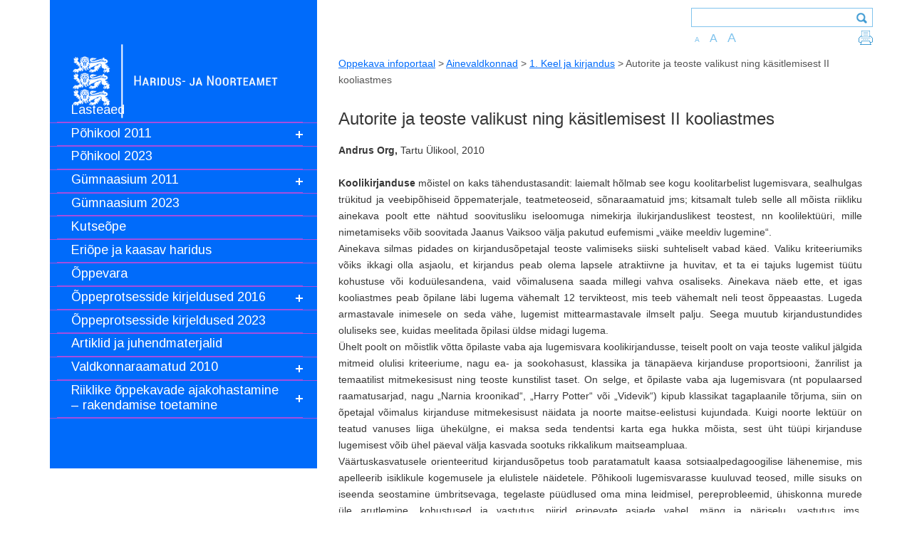

--- FILE ---
content_type: text/html; charset=UTF-8
request_url: https://oppekava.ee/autorite-ja-teoste-valikust-ning-kasitlemisest-ii-kooliastmes/
body_size: 77301
content:

<!DOCTYPE html>

<html lang="en">

  <head>
    <!-- https://developers.facebook.com/docs/opengraph/using-objects#selfhosted-creating -->
    <!-- https://developers.facebook.com/tools/debug/ -->
    <meta property="og:title" content="" />
    <meta property="og:type" content="website" />
    <meta property="og:url" rel="canonical" content="https://oppekava.ee" />
    <meta property="og:description" content="Õppekavad" />
    <meta property="og:image" content="https://oppekava.ee/wp-content/uploads/2022/02/IgayheOmaOpitee2.jpg" />
    <meta property="og:image:width" content="200" />
    <meta property="og:image:height" content="200" />
    
    <meta charset="utf-8">
    <meta http-equiv="X-UA-Compatible" content="IE=edge">
    <meta name="viewport" content="width=device-width, initial-scale=1">


	<link href='https://fonts.googleapis.com/css?family=Open+Sans:300,400,600&subset=latin,cyrillic-ext' rel='stylesheet' type='text/css'>

    <link rel="shortcut icon" href="https://oppekava.ee/wp-content/themes/innove/images/favicon.ico">

    <title>
      Autorite ja teoste valikust ning käsitlemisest II kooliastmes |       Oppekava infoportaal    </title>

    <meta name='robots' content='max-image-preview:large' />
	<style>img:is([sizes="auto" i], [sizes^="auto," i]) { contain-intrinsic-size: 3000px 1500px }</style>
	<script type="text/javascript">
/* <![CDATA[ */
window._wpemojiSettings = {"baseUrl":"https:\/\/s.w.org\/images\/core\/emoji\/15.1.0\/72x72\/","ext":".png","svgUrl":"https:\/\/s.w.org\/images\/core\/emoji\/15.1.0\/svg\/","svgExt":".svg","source":{"concatemoji":"https:\/\/oppekava.ee\/wp-includes\/js\/wp-emoji-release.min.js?ver=9.5.5"}};
/*! This file is auto-generated */
!function(i,n){var o,s,e;function c(e){try{var t={supportTests:e,timestamp:(new Date).valueOf()};sessionStorage.setItem(o,JSON.stringify(t))}catch(e){}}function p(e,t,n){e.clearRect(0,0,e.canvas.width,e.canvas.height),e.fillText(t,0,0);var t=new Uint32Array(e.getImageData(0,0,e.canvas.width,e.canvas.height).data),r=(e.clearRect(0,0,e.canvas.width,e.canvas.height),e.fillText(n,0,0),new Uint32Array(e.getImageData(0,0,e.canvas.width,e.canvas.height).data));return t.every(function(e,t){return e===r[t]})}function u(e,t,n){switch(t){case"flag":return n(e,"\ud83c\udff3\ufe0f\u200d\u26a7\ufe0f","\ud83c\udff3\ufe0f\u200b\u26a7\ufe0f")?!1:!n(e,"\ud83c\uddfa\ud83c\uddf3","\ud83c\uddfa\u200b\ud83c\uddf3")&&!n(e,"\ud83c\udff4\udb40\udc67\udb40\udc62\udb40\udc65\udb40\udc6e\udb40\udc67\udb40\udc7f","\ud83c\udff4\u200b\udb40\udc67\u200b\udb40\udc62\u200b\udb40\udc65\u200b\udb40\udc6e\u200b\udb40\udc67\u200b\udb40\udc7f");case"emoji":return!n(e,"\ud83d\udc26\u200d\ud83d\udd25","\ud83d\udc26\u200b\ud83d\udd25")}return!1}function f(e,t,n){var r="undefined"!=typeof WorkerGlobalScope&&self instanceof WorkerGlobalScope?new OffscreenCanvas(300,150):i.createElement("canvas"),a=r.getContext("2d",{willReadFrequently:!0}),o=(a.textBaseline="top",a.font="600 32px Arial",{});return e.forEach(function(e){o[e]=t(a,e,n)}),o}function t(e){var t=i.createElement("script");t.src=e,t.defer=!0,i.head.appendChild(t)}"undefined"!=typeof Promise&&(o="wpEmojiSettingsSupports",s=["flag","emoji"],n.supports={everything:!0,everythingExceptFlag:!0},e=new Promise(function(e){i.addEventListener("DOMContentLoaded",e,{once:!0})}),new Promise(function(t){var n=function(){try{var e=JSON.parse(sessionStorage.getItem(o));if("object"==typeof e&&"number"==typeof e.timestamp&&(new Date).valueOf()<e.timestamp+604800&&"object"==typeof e.supportTests)return e.supportTests}catch(e){}return null}();if(!n){if("undefined"!=typeof Worker&&"undefined"!=typeof OffscreenCanvas&&"undefined"!=typeof URL&&URL.createObjectURL&&"undefined"!=typeof Blob)try{var e="postMessage("+f.toString()+"("+[JSON.stringify(s),u.toString(),p.toString()].join(",")+"));",r=new Blob([e],{type:"text/javascript"}),a=new Worker(URL.createObjectURL(r),{name:"wpTestEmojiSupports"});return void(a.onmessage=function(e){c(n=e.data),a.terminate(),t(n)})}catch(e){}c(n=f(s,u,p))}t(n)}).then(function(e){for(var t in e)n.supports[t]=e[t],n.supports.everything=n.supports.everything&&n.supports[t],"flag"!==t&&(n.supports.everythingExceptFlag=n.supports.everythingExceptFlag&&n.supports[t]);n.supports.everythingExceptFlag=n.supports.everythingExceptFlag&&!n.supports.flag,n.DOMReady=!1,n.readyCallback=function(){n.DOMReady=!0}}).then(function(){return e}).then(function(){var e;n.supports.everything||(n.readyCallback(),(e=n.source||{}).concatemoji?t(e.concatemoji):e.wpemoji&&e.twemoji&&(t(e.twemoji),t(e.wpemoji)))}))}((window,document),window._wpemojiSettings);
/* ]]> */
</script>
<style id='wp-emoji-styles-inline-css' type='text/css'>

	img.wp-smiley, img.emoji {
		display: inline !important;
		border: none !important;
		box-shadow: none !important;
		height: 1em !important;
		width: 1em !important;
		margin: 0 0.07em !important;
		vertical-align: -0.1em !important;
		background: none !important;
		padding: 0 !important;
	}
</style>
<link rel='stylesheet' id='wp-block-library-css' href='https://oppekava.ee/wp-includes/css/dist/block-library/style.min.css?ver=9.5.5' type='text/css' media='all' />
<style id='classic-theme-styles-inline-css' type='text/css'>
/*! This file is auto-generated */
.wp-block-button__link{color:#fff;background-color:#32373c;border-radius:9999px;box-shadow:none;text-decoration:none;padding:calc(.667em + 2px) calc(1.333em + 2px);font-size:1.125em}.wp-block-file__button{background:#32373c;color:#fff;text-decoration:none}
</style>
<style id='global-styles-inline-css' type='text/css'>
:root{--wp--preset--aspect-ratio--square: 1;--wp--preset--aspect-ratio--4-3: 4/3;--wp--preset--aspect-ratio--3-4: 3/4;--wp--preset--aspect-ratio--3-2: 3/2;--wp--preset--aspect-ratio--2-3: 2/3;--wp--preset--aspect-ratio--16-9: 16/9;--wp--preset--aspect-ratio--9-16: 9/16;--wp--preset--color--black: #000000;--wp--preset--color--cyan-bluish-gray: #abb8c3;--wp--preset--color--white: #ffffff;--wp--preset--color--pale-pink: #f78da7;--wp--preset--color--vivid-red: #cf2e2e;--wp--preset--color--luminous-vivid-orange: #ff6900;--wp--preset--color--luminous-vivid-amber: #fcb900;--wp--preset--color--light-green-cyan: #7bdcb5;--wp--preset--color--vivid-green-cyan: #00d084;--wp--preset--color--pale-cyan-blue: #8ed1fc;--wp--preset--color--vivid-cyan-blue: #0693e3;--wp--preset--color--vivid-purple: #9b51e0;--wp--preset--gradient--vivid-cyan-blue-to-vivid-purple: linear-gradient(135deg,rgba(6,147,227,1) 0%,rgb(155,81,224) 100%);--wp--preset--gradient--light-green-cyan-to-vivid-green-cyan: linear-gradient(135deg,rgb(122,220,180) 0%,rgb(0,208,130) 100%);--wp--preset--gradient--luminous-vivid-amber-to-luminous-vivid-orange: linear-gradient(135deg,rgba(252,185,0,1) 0%,rgba(255,105,0,1) 100%);--wp--preset--gradient--luminous-vivid-orange-to-vivid-red: linear-gradient(135deg,rgba(255,105,0,1) 0%,rgb(207,46,46) 100%);--wp--preset--gradient--very-light-gray-to-cyan-bluish-gray: linear-gradient(135deg,rgb(238,238,238) 0%,rgb(169,184,195) 100%);--wp--preset--gradient--cool-to-warm-spectrum: linear-gradient(135deg,rgb(74,234,220) 0%,rgb(151,120,209) 20%,rgb(207,42,186) 40%,rgb(238,44,130) 60%,rgb(251,105,98) 80%,rgb(254,248,76) 100%);--wp--preset--gradient--blush-light-purple: linear-gradient(135deg,rgb(255,206,236) 0%,rgb(152,150,240) 100%);--wp--preset--gradient--blush-bordeaux: linear-gradient(135deg,rgb(254,205,165) 0%,rgb(254,45,45) 50%,rgb(107,0,62) 100%);--wp--preset--gradient--luminous-dusk: linear-gradient(135deg,rgb(255,203,112) 0%,rgb(199,81,192) 50%,rgb(65,88,208) 100%);--wp--preset--gradient--pale-ocean: linear-gradient(135deg,rgb(255,245,203) 0%,rgb(182,227,212) 50%,rgb(51,167,181) 100%);--wp--preset--gradient--electric-grass: linear-gradient(135deg,rgb(202,248,128) 0%,rgb(113,206,126) 100%);--wp--preset--gradient--midnight: linear-gradient(135deg,rgb(2,3,129) 0%,rgb(40,116,252) 100%);--wp--preset--font-size--small: 13px;--wp--preset--font-size--medium: 20px;--wp--preset--font-size--large: 36px;--wp--preset--font-size--x-large: 42px;--wp--preset--spacing--20: 0.44rem;--wp--preset--spacing--30: 0.67rem;--wp--preset--spacing--40: 1rem;--wp--preset--spacing--50: 1.5rem;--wp--preset--spacing--60: 2.25rem;--wp--preset--spacing--70: 3.38rem;--wp--preset--spacing--80: 5.06rem;--wp--preset--shadow--natural: 6px 6px 9px rgba(0, 0, 0, 0.2);--wp--preset--shadow--deep: 12px 12px 50px rgba(0, 0, 0, 0.4);--wp--preset--shadow--sharp: 6px 6px 0px rgba(0, 0, 0, 0.2);--wp--preset--shadow--outlined: 6px 6px 0px -3px rgba(255, 255, 255, 1), 6px 6px rgba(0, 0, 0, 1);--wp--preset--shadow--crisp: 6px 6px 0px rgba(0, 0, 0, 1);}:where(.is-layout-flex){gap: 0.5em;}:where(.is-layout-grid){gap: 0.5em;}body .is-layout-flex{display: flex;}.is-layout-flex{flex-wrap: wrap;align-items: center;}.is-layout-flex > :is(*, div){margin: 0;}body .is-layout-grid{display: grid;}.is-layout-grid > :is(*, div){margin: 0;}:where(.wp-block-columns.is-layout-flex){gap: 2em;}:where(.wp-block-columns.is-layout-grid){gap: 2em;}:where(.wp-block-post-template.is-layout-flex){gap: 1.25em;}:where(.wp-block-post-template.is-layout-grid){gap: 1.25em;}.has-black-color{color: var(--wp--preset--color--black) !important;}.has-cyan-bluish-gray-color{color: var(--wp--preset--color--cyan-bluish-gray) !important;}.has-white-color{color: var(--wp--preset--color--white) !important;}.has-pale-pink-color{color: var(--wp--preset--color--pale-pink) !important;}.has-vivid-red-color{color: var(--wp--preset--color--vivid-red) !important;}.has-luminous-vivid-orange-color{color: var(--wp--preset--color--luminous-vivid-orange) !important;}.has-luminous-vivid-amber-color{color: var(--wp--preset--color--luminous-vivid-amber) !important;}.has-light-green-cyan-color{color: var(--wp--preset--color--light-green-cyan) !important;}.has-vivid-green-cyan-color{color: var(--wp--preset--color--vivid-green-cyan) !important;}.has-pale-cyan-blue-color{color: var(--wp--preset--color--pale-cyan-blue) !important;}.has-vivid-cyan-blue-color{color: var(--wp--preset--color--vivid-cyan-blue) !important;}.has-vivid-purple-color{color: var(--wp--preset--color--vivid-purple) !important;}.has-black-background-color{background-color: var(--wp--preset--color--black) !important;}.has-cyan-bluish-gray-background-color{background-color: var(--wp--preset--color--cyan-bluish-gray) !important;}.has-white-background-color{background-color: var(--wp--preset--color--white) !important;}.has-pale-pink-background-color{background-color: var(--wp--preset--color--pale-pink) !important;}.has-vivid-red-background-color{background-color: var(--wp--preset--color--vivid-red) !important;}.has-luminous-vivid-orange-background-color{background-color: var(--wp--preset--color--luminous-vivid-orange) !important;}.has-luminous-vivid-amber-background-color{background-color: var(--wp--preset--color--luminous-vivid-amber) !important;}.has-light-green-cyan-background-color{background-color: var(--wp--preset--color--light-green-cyan) !important;}.has-vivid-green-cyan-background-color{background-color: var(--wp--preset--color--vivid-green-cyan) !important;}.has-pale-cyan-blue-background-color{background-color: var(--wp--preset--color--pale-cyan-blue) !important;}.has-vivid-cyan-blue-background-color{background-color: var(--wp--preset--color--vivid-cyan-blue) !important;}.has-vivid-purple-background-color{background-color: var(--wp--preset--color--vivid-purple) !important;}.has-black-border-color{border-color: var(--wp--preset--color--black) !important;}.has-cyan-bluish-gray-border-color{border-color: var(--wp--preset--color--cyan-bluish-gray) !important;}.has-white-border-color{border-color: var(--wp--preset--color--white) !important;}.has-pale-pink-border-color{border-color: var(--wp--preset--color--pale-pink) !important;}.has-vivid-red-border-color{border-color: var(--wp--preset--color--vivid-red) !important;}.has-luminous-vivid-orange-border-color{border-color: var(--wp--preset--color--luminous-vivid-orange) !important;}.has-luminous-vivid-amber-border-color{border-color: var(--wp--preset--color--luminous-vivid-amber) !important;}.has-light-green-cyan-border-color{border-color: var(--wp--preset--color--light-green-cyan) !important;}.has-vivid-green-cyan-border-color{border-color: var(--wp--preset--color--vivid-green-cyan) !important;}.has-pale-cyan-blue-border-color{border-color: var(--wp--preset--color--pale-cyan-blue) !important;}.has-vivid-cyan-blue-border-color{border-color: var(--wp--preset--color--vivid-cyan-blue) !important;}.has-vivid-purple-border-color{border-color: var(--wp--preset--color--vivid-purple) !important;}.has-vivid-cyan-blue-to-vivid-purple-gradient-background{background: var(--wp--preset--gradient--vivid-cyan-blue-to-vivid-purple) !important;}.has-light-green-cyan-to-vivid-green-cyan-gradient-background{background: var(--wp--preset--gradient--light-green-cyan-to-vivid-green-cyan) !important;}.has-luminous-vivid-amber-to-luminous-vivid-orange-gradient-background{background: var(--wp--preset--gradient--luminous-vivid-amber-to-luminous-vivid-orange) !important;}.has-luminous-vivid-orange-to-vivid-red-gradient-background{background: var(--wp--preset--gradient--luminous-vivid-orange-to-vivid-red) !important;}.has-very-light-gray-to-cyan-bluish-gray-gradient-background{background: var(--wp--preset--gradient--very-light-gray-to-cyan-bluish-gray) !important;}.has-cool-to-warm-spectrum-gradient-background{background: var(--wp--preset--gradient--cool-to-warm-spectrum) !important;}.has-blush-light-purple-gradient-background{background: var(--wp--preset--gradient--blush-light-purple) !important;}.has-blush-bordeaux-gradient-background{background: var(--wp--preset--gradient--blush-bordeaux) !important;}.has-luminous-dusk-gradient-background{background: var(--wp--preset--gradient--luminous-dusk) !important;}.has-pale-ocean-gradient-background{background: var(--wp--preset--gradient--pale-ocean) !important;}.has-electric-grass-gradient-background{background: var(--wp--preset--gradient--electric-grass) !important;}.has-midnight-gradient-background{background: var(--wp--preset--gradient--midnight) !important;}.has-small-font-size{font-size: var(--wp--preset--font-size--small) !important;}.has-medium-font-size{font-size: var(--wp--preset--font-size--medium) !important;}.has-large-font-size{font-size: var(--wp--preset--font-size--large) !important;}.has-x-large-font-size{font-size: var(--wp--preset--font-size--x-large) !important;}
:where(.wp-block-post-template.is-layout-flex){gap: 1.25em;}:where(.wp-block-post-template.is-layout-grid){gap: 1.25em;}
:where(.wp-block-columns.is-layout-flex){gap: 2em;}:where(.wp-block-columns.is-layout-grid){gap: 2em;}
:root :where(.wp-block-pullquote){font-size: 1.5em;line-height: 1.6;}
</style>
<link rel='stylesheet' id='bootstrap_css-css' href='https://oppekava.ee/wp-content/themes/innove/css/bootstrap.min.css?ver=9.5.5' type='text/css' media='all' />
<link rel='stylesheet' id='main_css-css' href='https://oppekava.ee/wp-content/themes/innove/style.css?ver=9.5.5' type='text/css' media='all' />
<link rel='stylesheet' id='icons_css-css' href='https://oppekava.ee/wp-content/themes/innove/inc/icons.css?ver=9.5.5' type='text/css' media='all' />
<link rel='stylesheet' id='print_css-css' href='https://oppekava.ee/wp-content/themes/innove/print.css?ver=9.5.5' type='text/css' media='all' />
<link rel='stylesheet' id='fancybox-css' href='https://oppekava.ee/wp-content/plugins/easy-fancybox/fancybox/1.5.4/jquery.fancybox.min.css?ver=9.5.5' type='text/css' media='screen' />
<link rel='stylesheet' id='easy_table_style-css' href='https://oppekava.ee/wp-content/plugins/easy-table/themes/default/style.css?ver=1.6' type='text/css' media='all' />
<script type="text/javascript" src="https://oppekava.ee/wp-includes/js/jquery/jquery.min.js?ver=3.7.1" id="jquery-core-js"></script>
<script type="text/javascript" src="https://oppekava.ee/wp-includes/js/jquery/jquery-migrate.min.js?ver=3.4.1" id="jquery-migrate-js"></script>
<link rel="https://api.w.org/" href="https://oppekava.ee/wp-json/" /><link rel="alternate" title="JSON" type="application/json" href="https://oppekava.ee/wp-json/wp/v2/posts/680" /><link rel="EditURI" type="application/rsd+xml" title="RSD" href="https://oppekava.ee/xmlrpc.php?rsd" />
<meta name="generator" content="WordPress 9.5.5" />
<link rel="canonical" href="https://oppekava.ee/autorite-ja-teoste-valikust-ning-kasitlemisest-ii-kooliastmes/" />
<link rel='shortlink' href='https://oppekava.ee/?p=680' />
<link rel="alternate" title="oEmbed (JSON)" type="application/json+oembed" href="https://oppekava.ee/wp-json/oembed/1.0/embed?url=https%3A%2F%2Foppekava.ee%2Fautorite-ja-teoste-valikust-ning-kasitlemisest-ii-kooliastmes%2F" />
<link rel="alternate" title="oEmbed (XML)" type="text/xml+oembed" href="https://oppekava.ee/wp-json/oembed/1.0/embed?url=https%3A%2F%2Foppekava.ee%2Fautorite-ja-teoste-valikust-ning-kasitlemisest-ii-kooliastmes%2F&#038;format=xml" />

<script>
	var lightbox_transition = 'elastic';
	var lightbox_speed = 800;
	var lightbox_fadeOut = 300;
	var lightbox_title = false;
	var lightbox_scalePhotos = true;
	var lightbox_scrolling = false;
	var lightbox_opacity = 0.201;
	var lightbox_open = false;
	var lightbox_returnFocus = true;
	var lightbox_trapFocus = true;
	var lightbox_fastIframe = true;
	var lightbox_preloading = true;
	var lightbox_overlayClose = true;
	var lightbox_escKey = false;
	var lightbox_arrowKey = false;
	var lightbox_loop = true;
	var lightbox_closeButton = false;
	var lightbox_previous = "previous";
	var lightbox_next = "next";
	var lightbox_close = "close";
	var lightbox_html = false;
	var lightbox_photo = false;
	var lightbox_width = '';
	var lightbox_height = '';
	var lightbox_innerWidth = 'false';
	var lightbox_innerHeight = 'false';
	var lightbox_initialWidth = '300';
	var lightbox_initialHeight = '100';
	var lightbox_maxWidth = 768;
	var lightbox_maxHeight = 500;
	var lightbox_slideshow = false;
	var lightbox_slideshowSpeed = 2500;
	var lightbox_slideshowAuto = true;
	var lightbox_slideshowStart = "start slideshow";
	var lightbox_slideshowStop = "stop slideshow";
	var lightbox_fixed = true;
	
	
	
		var lightbox_top = false;
		var lightbox_bottom = false;
		var lightbox_left = false;
		var lightbox_right = false;
	
	
	var lightbox_reposition = false;
	var lightbox_retinaImage = true;
	var lightbox_retinaUrl = false;
	var lightbox_retinaSuffix = "@2x.$1";
</script>
<script>
  (function(i,s,o,g,r,a,m){i['GoogleAnalyticsObject']=r;i[r]=i[r]||function(){
  (i[r].q=i[r].q||[]).push(arguments)},i[r].l=1*new Date();a=s.createElement(o),
  m=s.getElementsByTagName(o)[0];a.async=1;a.src=g;m.parentNode.insertBefore(a,m)
  })(window,document,'script','https://www.google-analytics.com/analytics.js','ga');

  ga('create', 'UA-6105141-4', 'auto');
  ga('send', 'pageview');

</script>
  <link rel="stylesheet" href="https://fonts.googleapis.com/css?family=Arimo:400|Quattrocento+Sans:400&subset=latin" type="text/css" /><link rel="stylesheet" href="https://oppekava.ee/wp-content/cache/css/n1769202818/23c2b71678a8d1affb9f1694e2e69bed.css" type="text/css" /><script type="text/javascript">
(function (w, d, u) {
    if(w.njQuery === u){
        w.bindNextendQ = [];
    
        function pushToReady(x) {
            w.bindNextendQ.push([alias.handler,"ready", x]);
        }
        
        function pushToLoad(x) {
            w.bindNextendQ.push([alias.handler,"load", x]);
        }

        var alias = {
            handler: w,
            ready: pushToReady,
            load: pushToLoad
        }

        w.njQuery = function (handler) {
            alias.handler = handler;
            return alias;
        }
    }
})(window, document);
              </script></head>

  <body class="wp-singular post-template-default single single-post postid-680 single-format-standard wp-theme-innove" >
  


       


<div class="container page  row-offcanvas row-offcanvas-left">    
  <div class="row">

      <div class="col-sm-4    sidebar-offcanvas sidebar-menu      disaineri-viga-nopad-right"  >
          <div id="sidebar-bg">

    <div id="logo-link-div" >
      <center>
    <!--    <a href="https://oppekava.ee"><img src="https://oppekava.ee/wp-content/themes/innove/images/logo.png"></a>  -->
    <a href="https://oppekava.ee"><img src="https://oppekava.ee/wp-content/themes/innove/images/Haridus-ja-Noorteamet.Valge.png"></a>  
      </center>  
    </div>

    <!-- MAIN NAV -->
    <div  id="main-nav-div">


	    <div class="widget">			<div class="textwidget"><div id="nextend-accordion-menu-unique870191" class="noscript ">
  <div class="nextend-accordion-menu-inner ">
        <div class="nextend-accordion-menu-inner-container">
    <dl class="level1 ">
  <dt class="level1 nextend-nav-8179 notparent   first" data-menuid="8179">
    <span class="outer">
      <span class="inner">
        <a  href="https://oppekava.ee/alusharidus/"><span>Lasteaed</span></a>      </span>
    </span>
  </dt>
  <dd class="level1 nextend-nav-8179 notparent   first">
  </dd>  <dt class="level1 nextend-nav-8178 parent  " data-menuid="8178">
    <span class="outer">
      <span class="inner">
        <a  href="https://oppekava.ee/pohiharidus/"><span>Põhikool 2011</span></a>      </span>
    </span>
  </dt>
  <dd class="level1 nextend-nav-8178 parent  ">
  <dl class="level2 ">
  <dt class="level2 nextend-nav-8183 parent   first" data-menuid="8183">
    <span class="outer">
      <span class="inner">
        <a  href="https://oppekava.ee/pohiharidus/keel-ja-kirjandus/"><span>Keel ja kirjandus 2011</span></a>      </span>
    </span>
  </dt>
  <dd class="level2 nextend-nav-8183 parent   first">
  <dl class="level3 ">
  <dt class="level3 nextend-nav-8182 notparent   first" data-menuid="8182">
    <span class="outer">
      <span class="inner">
        <a  href="https://oppekava.ee/pohiharidus/keel-ja-kirjandus/eesti-keel/"><span>Eesti keel</span></a>      </span>
    </span>
  </dt>
  <dd class="level3 nextend-nav-8182 notparent   first">
  </dd>  <dt class="level3 nextend-nav-8181 notparent  " data-menuid="8181">
    <span class="outer">
      <span class="inner">
        <a  href="https://oppekava.ee/pohiharidus/keel-ja-kirjandus/kirjandus/"><span>Kirjandus</span></a>      </span>
    </span>
  </dt>
  <dd class="level3 nextend-nav-8181 notparent  ">
  </dd>  <dt class="level3 nextend-nav-8180 notparent  " data-menuid="8180">
    <span class="outer">
      <span class="inner">
        <a  href="https://oppekava.ee/pohiharidus/keel-ja-kirjandus/vene-keel/"><span>Vene keel</span></a>      </span>
    </span>
  </dt>
  <dd class="level3 nextend-nav-8180 notparent  ">
  </dd>  <dt class="level3 nextend-nav-8184 notparent   last" data-menuid="8184">
    <span class="outer">
      <span class="inner">
        <a  href="https://oppekava.ee/pohiharidus/keel-ja-kirjandus/%ef%83%bckirjandus-vene-oppekeelega-koolile/"><span>Kirjandus (vene õppekeelega koolile)</span></a>      </span>
    </span>
  </dt>
  <dd class="level3 nextend-nav-8184 notparent   last">
  </dd></dl></dd>  <dt class="level2 nextend-nav-8186 parent  " data-menuid="8186">
    <span class="outer">
      <span class="inner">
        <a  href="https://oppekava.ee/pohiharidus/voorkeeled/"><span>Võõrkeeled 2011</span></a>      </span>
    </span>
  </dt>
  <dd class="level2 nextend-nav-8186 parent  ">
  <dl class="level3 ">
  <dt class="level3 nextend-nav-8234 notparent   first" data-menuid="8234">
    <span class="outer">
      <span class="inner">
        <a  href="https://oppekava.ee/pohiharidus/voorkeeled/a-voorkeel/"><span>Eesti keel teise keelena</span></a>      </span>
    </span>
  </dt>
  <dd class="level3 nextend-nav-8234 notparent   first">
  </dd>  <dt class="level3 nextend-nav-8242 notparent  " data-menuid="8242">
    <span class="outer">
      <span class="inner">
        <a  href="https://oppekava.ee/pohiharidus/voorkeeled/a-voorkeel-2/"><span>A-võõrkeel</span></a>      </span>
    </span>
  </dt>
  <dd class="level3 nextend-nav-8242 notparent  ">
  </dd>  <dt class="level3 nextend-nav-8235 notparent  " data-menuid="8235">
    <span class="outer">
      <span class="inner">
        <a  href="https://oppekava.ee/pohiharidus/voorkeeled/b-voorkeel/"><span>B-võõrkeel</span></a>      </span>
    </span>
  </dt>
  <dd class="level3 nextend-nav-8235 notparent  ">
  </dd>  <dt class="level3 nextend-nav-8245 notparent  " data-menuid="8245">
    <span class="outer">
      <span class="inner">
        <a  href="https://oppekava.ee/a2-keeleoskustasemel-voorkeel-e-c-voorkeel/"><span>A2-keeleoskustasemel võõrkeel e C-võõrkeel</span></a>      </span>
    </span>
  </dt>
  <dd class="level3 nextend-nav-8245 notparent  ">
  </dd>  <dt class="level3 nextend-nav-8248 notparent  " data-menuid="8248">
    <span class="outer">
      <span class="inner">
        <a  href="https://oppekava.ee/soome-keel/"><span>Soome keel</span></a>      </span>
    </span>
  </dt>
  <dd class="level3 nextend-nav-8248 notparent  ">
  </dd>  <dt class="level3 nextend-nav-8249 notparent  " data-menuid="8249">
    <span class="outer">
      <span class="inner">
        <a  href="https://oppekava.ee/rootsi-keel/"><span>Rootsi keel</span></a>      </span>
    </span>
  </dt>
  <dd class="level3 nextend-nav-8249 notparent  ">
  </dd>  <dt class="level3 nextend-nav-8247 notparent  " data-menuid="8247">
    <span class="outer">
      <span class="inner">
        <a  href="https://oppekava.ee/hispaania-keel/"><span>Hispaania keel</span></a>      </span>
    </span>
  </dt>
  <dd class="level3 nextend-nav-8247 notparent  ">
  </dd>  <dt class="level3 nextend-nav-8246 notparent  " data-menuid="8246">
    <span class="outer">
      <span class="inner">
        <a  href="https://oppekava.ee/lati-keel/"><span>Läti keel</span></a>      </span>
    </span>
  </dt>
  <dd class="level3 nextend-nav-8246 notparent  ">
  </dd>  <dt class="level3 nextend-nav-8266 notparent   last" data-menuid="8266">
    <span class="outer">
      <span class="inner">
        <a  href="https://oppekava.ee/pohiharidus/voorkeeled/keelemapp/"><span>Keelemapp</span></a>      </span>
    </span>
  </dt>
  <dd class="level3 nextend-nav-8266 notparent   last">
  </dd></dl></dd>  <dt class="level2 nextend-nav-8189 parent  " data-menuid="8189">
    <span class="outer">
      <span class="inner">
        <a  href="https://oppekava.ee/pohiharidus/matemaatika/"><span>Matemaatika 2011</span></a>      </span>
    </span>
  </dt>
  <dd class="level2 nextend-nav-8189 parent  ">
  <dl class="level3 ">
  <dt class="level3 nextend-nav-8237 notparent   first last" data-menuid="8237">
    <span class="outer">
      <span class="inner">
        <a  href="https://oppekava.ee/matemaatika-ainekavad/"><span>Matemaatika ainekava</span></a>      </span>
    </span>
  </dt>
  <dd class="level3 nextend-nav-8237 notparent   first last">
  </dd></dl></dd>  <dt class="level2 nextend-nav-8188 parent  " data-menuid="8188">
    <span class="outer">
      <span class="inner">
        <a  href="https://oppekava.ee/pohiharidus/loodusained-2/"><span>Loodusained 2011</span></a>      </span>
    </span>
  </dt>
  <dd class="level2 nextend-nav-8188 parent  ">
  <dl class="level3 ">
  <dt class="level3 nextend-nav-8187 notparent   first" data-menuid="8187">
    <span class="outer">
      <span class="inner">
        <a  href="https://oppekava.ee/pohiharidus/loodusained-2/loodusopetus/"><span>Loodusõpetus</span></a>      </span>
    </span>
  </dt>
  <dd class="level3 nextend-nav-8187 notparent   first">
  </dd>  <dt class="level3 nextend-nav-8185 notparent  " data-menuid="8185">
    <span class="outer">
      <span class="inner">
        <a  href="https://oppekava.ee/pohiharidus/loodusained-2/bioloogia/"><span>Bioloogia</span></a>      </span>
    </span>
  </dt>
  <dd class="level3 nextend-nav-8185 notparent  ">
  </dd>  <dt class="level3 nextend-nav-8193 notparent  " data-menuid="8193">
    <span class="outer">
      <span class="inner">
        <a  href="https://oppekava.ee/pohiharidus/loodusained-2/geograafia/"><span>Geograafia</span></a>      </span>
    </span>
  </dt>
  <dd class="level3 nextend-nav-8193 notparent  ">
  </dd>  <dt class="level3 nextend-nav-8192 notparent  " data-menuid="8192">
    <span class="outer">
      <span class="inner">
        <a  href="https://oppekava.ee/pohiharidus/loodusained-2/fuusika/"><span>Füüsika</span></a>      </span>
    </span>
  </dt>
  <dd class="level3 nextend-nav-8192 notparent  ">
  </dd>  <dt class="level3 nextend-nav-8191 notparent   last" data-menuid="8191">
    <span class="outer">
      <span class="inner">
        <a  href="https://oppekava.ee/pohiharidus/loodusained-2/keemia/"><span>Keemia</span></a>      </span>
    </span>
  </dt>
  <dd class="level3 nextend-nav-8191 notparent   last">
  </dd></dl></dd>  <dt class="level2 nextend-nav-8190 parent  " data-menuid="8190">
    <span class="outer">
      <span class="inner">
        <a  href="https://oppekava.ee/pohiharidus/sotsiaalained/"><span>Sotsiaalained 2011</span></a>      </span>
    </span>
  </dt>
  <dd class="level2 nextend-nav-8190 parent  ">
  <dl class="level3 ">
  <dt class="level3 nextend-nav-8196 notparent   first" data-menuid="8196">
    <span class="outer">
      <span class="inner">
        <a  href="https://oppekava.ee/pohiharidus/sotsiaalained/inimeseopetus/"><span>Inimeseõpetus</span></a>      </span>
    </span>
  </dt>
  <dd class="level3 nextend-nav-8196 notparent   first">
  </dd>  <dt class="level3 nextend-nav-8194 notparent  " data-menuid="8194">
    <span class="outer">
      <span class="inner">
        <a  href="https://oppekava.ee/pohiharidus/sotsiaalained/uhiskonnaopetus/"><span>Ühiskonnaõpetus</span></a>      </span>
    </span>
  </dt>
  <dd class="level3 nextend-nav-8194 notparent  ">
  </dd>  <dt class="level3 nextend-nav-8195 notparent   last" data-menuid="8195">
    <span class="outer">
      <span class="inner">
        <a  href="https://oppekava.ee/pohiharidus/sotsiaalained/ajalugu/"><span>Ajalugu</span></a>      </span>
    </span>
  </dt>
  <dd class="level3 nextend-nav-8195 notparent   last">
  </dd></dl></dd>  <dt class="level2 nextend-nav-8198 parent  " data-menuid="8198">
    <span class="outer">
      <span class="inner">
        <a  href="https://oppekava.ee/pohiharidus/kunstiained/"><span>Kunstiained 2011</span></a>      </span>
    </span>
  </dt>
  <dd class="level2 nextend-nav-8198 parent  ">
  <dl class="level3 ">
  <dt class="level3 nextend-nav-8200 notparent   first" data-menuid="8200">
    <span class="outer">
      <span class="inner">
        <a  href="https://oppekava.ee/pohiharidus/kunstiained/kunst/"><span>Kunst</span></a>      </span>
    </span>
  </dt>
  <dd class="level3 nextend-nav-8200 notparent   first">
  </dd>  <dt class="level3 nextend-nav-8199 notparent   last" data-menuid="8199">
    <span class="outer">
      <span class="inner">
        <a  href="https://oppekava.ee/pohiharidus/kunstiained/muusika/"><span>Muusika</span></a>      </span>
    </span>
  </dt>
  <dd class="level3 nextend-nav-8199 notparent   last">
  </dd></dl></dd>  <dt class="level2 nextend-nav-8202 parent  " data-menuid="8202">
    <span class="outer">
      <span class="inner">
        <a  href="https://oppekava.ee/pohiharidus/tehnoloogia/tehnoloogia/"><span>Tehnoloogia 2011</span></a>      </span>
    </span>
  </dt>
  <dd class="level2 nextend-nav-8202 parent  ">
  <dl class="level3 ">
  <dt class="level3 nextend-nav-8204 notparent   first" data-menuid="8204">
    <span class="outer">
      <span class="inner">
        <a  href="https://oppekava.ee/pohiharidus/tehnoloogia/tooopetus/"><span>Tööõpetus</span></a>      </span>
    </span>
  </dt>
  <dd class="level3 nextend-nav-8204 notparent   first">
  </dd>  <dt class="level3 nextend-nav-8201 notparent  " data-menuid="8201">
    <span class="outer">
      <span class="inner">
        <a  href="https://oppekava.ee/pohiharidus/tehnoloogia/"><span>Tehnoloogia</span></a>      </span>
    </span>
  </dt>
  <dd class="level3 nextend-nav-8201 notparent  ">
  </dd>  <dt class="level3 nextend-nav-8203 notparent   last" data-menuid="8203">
    <span class="outer">
      <span class="inner">
        <a  href="https://oppekava.ee/pohiharidus/tehnoloogia/kasitoo-ja-kodundus/"><span>Käsitöö ja kodundus</span></a>      </span>
    </span>
  </dt>
  <dd class="level3 nextend-nav-8203 notparent   last">
  </dd></dl></dd>  <dt class="level2 nextend-nav-8197 parent  " data-menuid="8197">
    <span class="outer">
      <span class="inner">
        <a  href="https://oppekava.ee/pohiharidus/kehaline-kasvatus/"><span>Kehaline kasvatus 2011</span></a>      </span>
    </span>
  </dt>
  <dd class="level2 nextend-nav-8197 parent  ">
  <dl class="level3 ">
  <dt class="level3 nextend-nav-8240 notparent   first last" data-menuid="8240">
    <span class="outer">
      <span class="inner">
        <a  href="https://oppekava.ee/kehalise-kasvatuse-ainekavad/"><span>Kehalise kasvatuse ainekava</span></a>      </span>
    </span>
  </dt>
  <dd class="level3 nextend-nav-8240 notparent   first last">
  </dd></dl></dd>  <dt class="level2 nextend-nav-8206 notparent   last" data-menuid="8206">
    <span class="outer">
      <span class="inner">
        <a  href="https://oppekava.ee/pohiharidus/valikained/"><span>Valikõppeained</span></a>      </span>
    </span>
  </dt>
  <dd class="level2 nextend-nav-8206 notparent   last">
  </dd></dl></dd>  <dt class="level1 nextend-nav-10086 notparent  " data-menuid="10086">
    <span class="outer">
      <span class="inner">
        <a  href="https://oppekava.ee/pohikool-2023/"><span>Põhikool 2023</span></a>      </span>
    </span>
  </dt>
  <dd class="level1 nextend-nav-10086 notparent  ">
  </dd>  <dt class="level1 nextend-nav-8278 parent  " data-menuid="8278">
    <span class="outer">
      <span class="inner">
        <a  href="https://oppekava.ee/gumnaasiumiharidus/"><span>Gümnaasium 2011</span></a>      </span>
    </span>
  </dt>
  <dd class="level1 nextend-nav-8278 parent  ">
  <dl class="level2 ">
  <dt class="level2 nextend-nav-8308 parent   first" data-menuid="8308">
    <span class="outer">
      <span class="inner">
        <a  href="https://oppekava.ee/gumnaasiumiharidus/keel-ja-kirjandus/"><span>Keel ja kirjandus 2011</span></a>      </span>
    </span>
  </dt>
  <dd class="level2 nextend-nav-8308 parent   first">
  <dl class="level3 ">
  <dt class="level3 nextend-nav-8309 notparent   first" data-menuid="8309">
    <span class="outer">
      <span class="inner">
        <a  href="https://oppekava.ee/gumnaasiumiharidus/keel-ja-kirjandus/eesti-keel/"><span>Eesti keel</span></a>      </span>
    </span>
  </dt>
  <dd class="level3 nextend-nav-8309 notparent   first">
  </dd>  <dt class="level3 nextend-nav-8310 notparent  " data-menuid="8310">
    <span class="outer">
      <span class="inner">
        <a  href="https://oppekava.ee/gumnaasiumiharidus/keel-ja-kirjandus/kirjandus/"><span>Kirjandus</span></a>      </span>
    </span>
  </dt>
  <dd class="level3 nextend-nav-8310 notparent  ">
  </dd>  <dt class="level3 nextend-nav-8311 notparent  " data-menuid="8311">
    <span class="outer">
      <span class="inner">
        <a  href="https://oppekava.ee/gumnaasiumiharidus/keel-ja-kirjandus/vene-keel-eesti-keelest-erineva-oppekeelega-gumnaasiumis/"><span>Vene keel (eesti keelest erineva õppekeelega gümnaasiumis)</span></a>      </span>
    </span>
  </dt>
  <dd class="level3 nextend-nav-8311 notparent  ">
  </dd>  <dt class="level3 nextend-nav-8371 notparent   last" data-menuid="8371">
    <span class="outer">
      <span class="inner">
        <a  href="https://oppekava.ee/kirjandus-eesti-keelest-erineva-oppekeelega-koolidele/"><span>Kirjandus (eesti keelest erineva õppekeelega gümnaasiumis)</span></a>      </span>
    </span>
  </dt>
  <dd class="level3 nextend-nav-8371 notparent   last">
  </dd></dl></dd>  <dt class="level2 nextend-nav-8333 parent  " data-menuid="8333">
    <span class="outer">
      <span class="inner">
        <a  href="https://oppekava.ee/gumnaasiumiharidus/voorkeeled/"><span>Võõrkeeled 2011</span></a>      </span>
    </span>
  </dt>
  <dd class="level2 nextend-nav-8333 parent  ">
  <dl class="level3 ">
  <dt class="level3 nextend-nav-8368 notparent   first" data-menuid="8368">
    <span class="outer">
      <span class="inner">
        <a  href="https://oppekava.ee/eesti-keele-kui-teise-keele-ope-gumnaasiumis/"><span>Eesti keele kui teise keele õpe gümnaasiumis</span></a>      </span>
    </span>
  </dt>
  <dd class="level3 nextend-nav-8368 notparent   first">
  </dd>  <dt class="level3 nextend-nav-8367 notparent  " data-menuid="8367">
    <span class="outer">
      <span class="inner">
        <a  href="https://oppekava.ee/b-1-keeleoskustasemega-voorkeele-ope-gumnaasiumis/"><span>B1- ja B2-keeleoskustasemega võõrkeelte õpe gümnaasiumis</span></a>      </span>
    </span>
  </dt>
  <dd class="level3 nextend-nav-8367 notparent  ">
  </dd>  <dt class="level3 nextend-nav-8369 notparent  " data-menuid="8369">
    <span class="outer">
      <span class="inner">
        <a  href="https://oppekava.ee/a2-keeleoskustasemel-voorkeel-e-c-voorkeel/"><span>A2-keeleoskustasemel võõrkeel e C-võõrkeel</span></a>      </span>
    </span>
  </dt>
  <dd class="level3 nextend-nav-8369 notparent  ">
  </dd>  <dt class="level3 nextend-nav-8360 notparent  " data-menuid="8360">
    <span class="outer">
      <span class="inner">
        <a  href="https://oppekava.ee/soome-keel-2/"><span>Soome keel</span></a>      </span>
    </span>
  </dt>
  <dd class="level3 nextend-nav-8360 notparent  ">
  </dd>  <dt class="level3 nextend-nav-8359 notparent  " data-menuid="8359">
    <span class="outer">
      <span class="inner">
        <a  href="https://oppekava.ee/rootsi-keel-2/"><span>Rootsi keel</span></a>      </span>
    </span>
  </dt>
  <dd class="level3 nextend-nav-8359 notparent  ">
  </dd>  <dt class="level3 nextend-nav-8358 notparent  " data-menuid="8358">
    <span class="outer">
      <span class="inner">
        <a  href="https://oppekava.ee/hispaania-keel-2/"><span>Hispaania keel</span></a>      </span>
    </span>
  </dt>
  <dd class="level3 nextend-nav-8358 notparent  ">
  </dd>  <dt class="level3 nextend-nav-8357 notparent   last" data-menuid="8357">
    <span class="outer">
      <span class="inner">
        <a  href="https://oppekava.ee/lati-keel-2/"><span>Läti keel</span></a>      </span>
    </span>
  </dt>
  <dd class="level3 nextend-nav-8357 notparent   last">
  </dd></dl></dd>  <dt class="level2 nextend-nav-9171 parent  " data-menuid="9171">
    <span class="outer">
      <span class="inner">
        <a  href="https://oppekava.ee/gumnaasiumiharidus/matemaatika/"><span>Matemaatika 2011</span></a>      </span>
    </span>
  </dt>
  <dd class="level2 nextend-nav-9171 parent  ">
  <dl class="level3 ">
  <dt class="level3 nextend-nav-8341 notparent   first" data-menuid="8341">
    <span class="outer">
      <span class="inner">
        <a  href="https://oppekava.ee/laia-matemaatika-kursused/"><span>Laia matemaatika kursused</span></a>      </span>
    </span>
  </dt>
  <dd class="level3 nextend-nav-8341 notparent   first">
  </dd>  <dt class="level3 nextend-nav-8337 notparent   last" data-menuid="8337">
    <span class="outer">
      <span class="inner">
        <a  href="https://oppekava.ee/gumnaasiumiharidus/matemaatika-kursused/"><span>Kitsa matemaatika kursused</span></a>      </span>
    </span>
  </dt>
  <dd class="level3 nextend-nav-8337 notparent   last">
  </dd></dl></dd>  <dt class="level2 nextend-nav-8312 parent  " data-menuid="8312">
    <span class="outer">
      <span class="inner">
        <a  href="https://oppekava.ee/pohiharidus/loodusained/"><span>Loodusained 2011</span></a>      </span>
    </span>
  </dt>
  <dd class="level2 nextend-nav-8312 parent  ">
  <dl class="level3 ">
  <dt class="level3 nextend-nav-8313 notparent   first" data-menuid="8313">
    <span class="outer">
      <span class="inner">
        <a  href="https://oppekava.ee/pohiharidus/loodusained/bioloogia/"><span>Bioloogia</span></a>      </span>
    </span>
  </dt>
  <dd class="level3 nextend-nav-8313 notparent   first">
  </dd>  <dt class="level3 nextend-nav-8314 notparent  " data-menuid="8314">
    <span class="outer">
      <span class="inner">
        <a  href="https://oppekava.ee/pohiharidus/loodusained/fuusika/"><span>Füüsika</span></a>      </span>
    </span>
  </dt>
  <dd class="level3 nextend-nav-8314 notparent  ">
  </dd>  <dt class="level3 nextend-nav-8315 notparent  " data-menuid="8315">
    <span class="outer">
      <span class="inner">
        <a  href="https://oppekava.ee/pohiharidus/loodusained/geograafia/"><span>Geograafia</span></a>      </span>
    </span>
  </dt>
  <dd class="level3 nextend-nav-8315 notparent  ">
  </dd>  <dt class="level3 nextend-nav-8316 notparent   last" data-menuid="8316">
    <span class="outer">
      <span class="inner">
        <a  href="https://oppekava.ee/pohiharidus/loodusained/keemia/"><span>Keemia</span></a>      </span>
    </span>
  </dt>
  <dd class="level3 nextend-nav-8316 notparent   last">
  </dd></dl></dd>  <dt class="level2 nextend-nav-8317 parent  " data-menuid="8317">
    <span class="outer">
      <span class="inner">
        <a  href="https://oppekava.ee/gumnaasiumiharidus/sotsiaalained/"><span>Sotsiaalained 2011</span></a>      </span>
    </span>
  </dt>
  <dd class="level2 nextend-nav-8317 parent  ">
  <dl class="level3 ">
  <dt class="level3 nextend-nav-8318 notparent   first" data-menuid="8318">
    <span class="outer">
      <span class="inner">
        <a  href="https://oppekava.ee/gumnaasiumiharidus/sotsiaalained/ajalugu/"><span>Ajalugu</span></a>      </span>
    </span>
  </dt>
  <dd class="level3 nextend-nav-8318 notparent   first">
  </dd>  <dt class="level3 nextend-nav-8319 notparent  " data-menuid="8319">
    <span class="outer">
      <span class="inner">
        <a  href="https://oppekava.ee/gumnaasiumiharidus/sotsiaalained/inimeseopetus/"><span>Inimeseõpetus</span></a>      </span>
    </span>
  </dt>
  <dd class="level3 nextend-nav-8319 notparent  ">
  </dd>  <dt class="level3 nextend-nav-8320 notparent  " data-menuid="8320">
    <span class="outer">
      <span class="inner">
        <a  href="https://oppekava.ee/gumnaasiumiharidus/sotsiaalained/inimgeograafia/"><span>Inimgeograafia</span></a>      </span>
    </span>
  </dt>
  <dd class="level3 nextend-nav-8320 notparent  ">
  </dd>  <dt class="level3 nextend-nav-8321 notparent   last" data-menuid="8321">
    <span class="outer">
      <span class="inner">
        <a  href="https://oppekava.ee/gumnaasiumiharidus/sotsiaalained/uhiskonnaopetus/"><span>Ühiskonnaõpetus</span></a>      </span>
    </span>
  </dt>
  <dd class="level3 nextend-nav-8321 notparent   last">
  </dd></dl></dd>  <dt class="level2 nextend-nav-8322 parent  " data-menuid="8322">
    <span class="outer">
      <span class="inner">
        <a  href="https://oppekava.ee/gumnaasiumiharidus/kehaline-kasvatus/"><span>Kehaline kasvatus 2011</span></a>      </span>
    </span>
  </dt>
  <dd class="level2 nextend-nav-8322 parent  ">
  <dl class="level3 ">
  <dt class="level3 nextend-nav-8339 notparent   first last" data-menuid="8339">
    <span class="outer">
      <span class="inner">
        <a  href="https://oppekava.ee/kehalise-kasvatuse-kursused/"><span>Kehalise kasvatuse kursused</span></a>      </span>
    </span>
  </dt>
  <dd class="level3 nextend-nav-8339 notparent   first last">
  </dd></dl></dd>  <dt class="level2 nextend-nav-8323 parent  " data-menuid="8323">
    <span class="outer">
      <span class="inner">
        <a  href="https://oppekava.ee/gumnaasiumiharidus/kunstiained/"><span>Kunstiained 2011</span></a>      </span>
    </span>
  </dt>
  <dd class="level2 nextend-nav-8323 parent  ">
  <dl class="level3 ">
  <dt class="level3 nextend-nav-8324 notparent   first" data-menuid="8324">
    <span class="outer">
      <span class="inner">
        <a  href="https://oppekava.ee/gumnaasiumiharidus/kunstiained/kunst/"><span>Kunst</span></a>      </span>
    </span>
  </dt>
  <dd class="level3 nextend-nav-8324 notparent   first">
  </dd>  <dt class="level3 nextend-nav-8325 notparent   last" data-menuid="8325">
    <span class="outer">
      <span class="inner">
        <a  href="https://oppekava.ee/gumnaasiumiharidus/kunstiained/muusika/"><span>Muusika</span></a>      </span>
    </span>
  </dt>
  <dd class="level3 nextend-nav-8325 notparent   last">
  </dd></dl></dd>  <dt class="level2 nextend-nav-8326 parent   last" data-menuid="8326">
    <span class="outer">
      <span class="inner">
        <a  href="https://oppekava.ee/gumnaasiumiharidus/valikkursused/"><span>Valikkursused ja valikõppeained</span></a>      </span>
    </span>
  </dt>
  <dd class="level2 nextend-nav-8326 parent   last">
  <dl class="level3 ">
  <dt class="level3 nextend-nav-8327 notparent   first" data-menuid="8327">
    <span class="outer">
      <span class="inner">
        <a  href="https://oppekava.ee/gumnaasiumiharidus/valikkursused/filosoofia/"><span>Filosoofia</span></a>      </span>
    </span>
  </dt>
  <dd class="level3 nextend-nav-8327 notparent   first">
  </dd>  <dt class="level3 nextend-nav-8329 notparent  " data-menuid="8329">
    <span class="outer">
      <span class="inner">
        <a  href="https://oppekava.ee/gumnaasiumiharidus/valikkursused/majandus-ja-ettevotlusope/"><span>Majandus- ja ettevõtlusõpe</span></a>      </span>
    </span>
  </dt>
  <dd class="level3 nextend-nav-8329 notparent  ">
  </dd>  <dt class="level3 nextend-nav-8328 notparent  " data-menuid="8328">
    <span class="outer">
      <span class="inner">
        <a  href="https://oppekava.ee/gumnaasiumiharidus/valikkursused/karjaariopetus/"><span>Karjääriõpetus</span></a>      </span>
    </span>
  </dt>
  <dd class="level3 nextend-nav-8328 notparent  ">
  </dd>  <dt class="level3 nextend-nav-8330 notparent  " data-menuid="8330">
    <span class="outer">
      <span class="inner">
        <a  href="https://oppekava.ee/gumnaasiumiharidus/valikkursused/riigikaitse/"><span>Riigikaitse</span></a>      </span>
    </span>
  </dt>
  <dd class="level3 nextend-nav-8330 notparent  ">
  </dd>  <dt class="level3 nextend-nav-8331 notparent  " data-menuid="8331">
    <span class="outer">
      <span class="inner">
        <a  href="https://oppekava.ee/gumnaasiumiharidus/valikkursused/usundiopetus/"><span>Usundiõpetus</span></a>      </span>
    </span>
  </dt>
  <dd class="level3 nextend-nav-8331 notparent  ">
  </dd>  <dt class="level3 nextend-nav-8332 notparent  " data-menuid="8332">
    <span class="outer">
      <span class="inner">
        <a  href="https://oppekava.ee/gumnaasiumiharidus/valikkursused/uurimistoo-alused/"><span>Uurimistöö alused</span></a>      </span>
    </span>
  </dt>
  <dd class="level3 nextend-nav-8332 notparent  ">
  </dd>  <dt class="level3 nextend-nav-8343 notparent   last" data-menuid="8343">
    <span class="outer">
      <span class="inner">
        <a  href="https://oppekava.ee/ainevaldkondade-ulesed-valikkursused/"><span>Ainevaldkondade ülesed valikkursused</span></a>      </span>
    </span>
  </dt>
  <dd class="level3 nextend-nav-8343 notparent   last">
  </dd></dl></dd></dl></dd>  <dt class="level1 nextend-nav-10097 notparent  " data-menuid="10097">
    <span class="outer">
      <span class="inner">
        <a  href="https://oppekava.ee/gumnaasium-2023/"><span>Gümnaasium 2023</span></a>      </span>
    </span>
  </dt>
  <dd class="level1 nextend-nav-10097 notparent  ">
  </dd>  <dt class="level1 nextend-nav-8176 notparent  " data-menuid="8176">
    <span class="outer">
      <span class="inner">
        <a  href="https://oppekava.ee/kutseharidus/"><span>Kutseõpe</span></a>      </span>
    </span>
  </dt>
  <dd class="level1 nextend-nav-8176 notparent  ">
  </dd>  <dt class="level1 nextend-nav-8175 notparent  " data-menuid="8175">
    <span class="outer">
      <span class="inner">
        <a  href="https://oppekava.ee/kaasav-haridus/"><span>Eriõpe ja kaasav haridus</span></a>      </span>
    </span>
  </dt>
  <dd class="level1 nextend-nav-8175 notparent  ">
  </dd>  <dt class="level1 nextend-nav-8306 notparent  " data-menuid="8306">
    <span class="outer">
      <span class="inner">
        <a  href="https://oppekava.ee/oppevara/"><span>Õppevara</span></a>      </span>
    </span>
  </dt>
  <dd class="level1 nextend-nav-8306 notparent  ">
  </dd>  <dt class="level1 nextend-nav-8244 parent  " data-menuid="8244">
    <span class="outer">
      <span class="inner">
        <a  href="https://oppekava.ee/oppeprotsesside-kirjeldused/"><span>Õppeprotsesside kirjeldused 2016</span></a>      </span>
    </span>
  </dt>
  <dd class="level1 nextend-nav-8244 parent  ">
  <dl class="level2 ">
  <dt class="level2 nextend-nav-8250 notparent   first" data-menuid="8250">
    <span class="outer">
      <span class="inner">
        <a  href="https://oppekava.ee/oppeprotsesside-kirjeldused/keele-ja-kirjanduse-oppeprotsessid/"><span>Keel ja kirjandus</span></a>      </span>
    </span>
  </dt>
  <dd class="level2 nextend-nav-8250 notparent   first">
  </dd>  <dt class="level2 nextend-nav-8251 notparent  " data-menuid="8251">
    <span class="outer">
      <span class="inner">
        <a  href="https://oppekava.ee/oppeprotsesside-kirjeldused/voorkeelte-oppeprotsessid/"><span>Võõrkeeled</span></a>      </span>
    </span>
  </dt>
  <dd class="level2 nextend-nav-8251 notparent  ">
  </dd>  <dt class="level2 nextend-nav-8256 notparent  " data-menuid="8256">
    <span class="outer">
      <span class="inner">
        <a  href="https://oppekava.ee/oppeprotsesside-kirjeldused/matemaatika-oppeprotsessid/"><span>Matemaatika</span></a>      </span>
    </span>
  </dt>
  <dd class="level2 nextend-nav-8256 notparent  ">
  </dd>  <dt class="level2 nextend-nav-8255 notparent  " data-menuid="8255">
    <span class="outer">
      <span class="inner">
        <a  href="https://oppekava.ee/oppeprotsesside-kirjeldused/loodusained-oppeprotsessid/"><span>Loodusained</span></a>      </span>
    </span>
  </dt>
  <dd class="level2 nextend-nav-8255 notparent  ">
  </dd>  <dt class="level2 nextend-nav-8254 notparent  " data-menuid="8254">
    <span class="outer">
      <span class="inner">
        <a  href="https://oppekava.ee/oppeprotsesside-kirjeldused/sotsiaalained-oppeprotsessid/"><span>Sotsiaalained</span></a>      </span>
    </span>
  </dt>
  <dd class="level2 nextend-nav-8254 notparent  ">
  </dd>  <dt class="level2 nextend-nav-8253 notparent  " data-menuid="8253">
    <span class="outer">
      <span class="inner">
        <a  href="https://oppekava.ee/oppeprotsesside-kirjeldused/kunstiained/"><span>Kunstiained</span></a>      </span>
    </span>
  </dt>
  <dd class="level2 nextend-nav-8253 notparent  ">
  </dd>  <dt class="level2 nextend-nav-8252 notparent  " data-menuid="8252">
    <span class="outer">
      <span class="inner">
        <a  href="https://oppekava.ee/oppeprotsesside-kirjeldused/tehnoloogia/"><span>Tehnoloogia</span></a>      </span>
    </span>
  </dt>
  <dd class="level2 nextend-nav-8252 notparent  ">
  </dd>  <dt class="level2 nextend-nav-8262 notparent  " data-menuid="8262">
    <span class="outer">
      <span class="inner">
        <a  href="https://oppekava.ee/oppeprotsesside-kirjeldused/kehaline-kasvatus/"><span>Kehaline kasvatus</span></a>      </span>
    </span>
  </dt>
  <dd class="level2 nextend-nav-8262 notparent  ">
  </dd>  <dt class="level2 nextend-nav-8270 notparent   last" data-menuid="8270">
    <span class="outer">
      <span class="inner">
        <a  href="https://oppekava.ee/valikkursused/"><span>Valikkursused</span></a>      </span>
    </span>
  </dt>
  <dd class="level2 nextend-nav-8270 notparent   last">
  </dd></dl></dd>  <dt class="level1 nextend-nav-10298 notparent  " data-menuid="10298">
    <span class="outer">
      <span class="inner">
        <a  href="https://oppekava.ee/oppeprotsesside-kirjeldused-2023/"><span>Õppeprotsesside kirjeldused 2023</span></a>      </span>
    </span>
  </dt>
  <dd class="level1 nextend-nav-10298 notparent  ">
  </dd>  <dt class="level1 nextend-nav-8261 notparent  " data-menuid="8261">
    <span class="outer">
      <span class="inner">
        <a  href="https://oppekava.ee/artiklid-ja-juhendmaterjalid/"><span>Artiklid ja juhendmaterjalid</span></a>      </span>
    </span>
  </dt>
  <dd class="level1 nextend-nav-8261 notparent  ">
  </dd>  <dt class="level1 nextend-nav-8263 parent  " data-menuid="8263">
    <span class="outer">
      <span class="inner">
        <a  href="https://oppekava.ee/valdkonnaraamatud/"><span>Valdkonnaraamatud 2010</span></a>      </span>
    </span>
  </dt>
  <dd class="level1 nextend-nav-8263 parent  ">
  <dl class="level2 ">
  <dt class="level2 nextend-nav-8265 notparent   first" data-menuid="8265">
    <span class="outer">
      <span class="inner">
        <a  href="https://oppekava.ee/pohikooli-valdkonnaraamatud/"><span>Põhikooli valdkonnaraamatud</span></a>      </span>
    </span>
  </dt>
  <dd class="level2 nextend-nav-8265 notparent   first">
  </dd>  <dt class="level2 nextend-nav-8264 notparent   last" data-menuid="8264">
    <span class="outer">
      <span class="inner">
        <a  href="https://oppekava.ee/gumnaasiumi-valdkonnaraamatud/"><span>Gümnaasiumi valdkonnaraamatud</span></a>      </span>
    </span>
  </dt>
  <dd class="level2 nextend-nav-8264 notparent   last">
  </dd></dl></dd>  <dt class="level1 nextend-nav-8272 parent   last" data-menuid="8272">
    <span class="outer">
      <span class="inner">
        <a  href="https://oppekava.ee/oppekavade-ajakohastamine/"><span>Riiklike õppekavade ajakohastamine – rakendamise toetamine</span></a>      </span>
    </span>
  </dt>
  <dd class="level1 nextend-nav-8272 parent   last">
  <dl class="level2 ">
  <dt class="level2 nextend-nav-9903 notparent   first" data-menuid="9903">
    <span class="outer">
      <span class="inner">
        <a  href="https://oppekava.ee/oppekavade-ajakohastamine/lisateave-ja-infotunnid-2023/"><span>Lisateave ja infotunnid</span></a>      </span>
    </span>
  </dt>
  <dd class="level2 nextend-nav-9903 notparent   first">
  </dd>  <dt class="level2 nextend-nav-9917 notparent  " data-menuid="9917">
    <span class="outer">
      <span class="inner">
        <a  href="https://oppekava.ee/kandideerimiskutse-aineekspertidele/"><span>Aineekspertide töörühmad</span></a>      </span>
    </span>
  </dt>
  <dd class="level2 nextend-nav-9917 notparent  ">
  </dd>  <dt class="level2 nextend-nav-10058 notparent   last" data-menuid="10058">
    <span class="outer">
      <span class="inner">
        <a  href="https://oppekava.ee/kandideerimiskutse-aineekspertidele-plrok/"><span>Kandideerimiskutse aineekspertidele – PLRÕK</span></a>      </span>
    </span>
  </dt>
  <dd class="level2 nextend-nav-10058 notparent   last">
  </dd></dl></dd>    </dl>
    </div>
  </div>
</div>
</div>
		</div>
    </div><!-- END col #main-nav-div -->    


</div><!-- END sidebar-bg -->      </div><!-- END col 4 -->
      <div class="col-sm-8"  style="padding-left:30px">
          <div class="row">
    <div class="col-sm-12" >
        <p class="pull-left visible-xs" id="absolute-flow">
               <button type="button" class="btn offcanvashider" data-toggle="offcanvas"> &#x21E6; Menüü</button>
        </p>
    </div><!-- END col 12 -->
</div><!-- END row -->   
    
<div class="row">            
      <div class="col-xs-8   "  >


      </div><!-- END col 6  -->   
      <div class="col-xs-4" id="goodies" >
          <p><form role="search" method="get" id="searchform" class="searchform" action="https://oppekava.ee/">
				<div>
					<label class="screen-reader-text" for="s">Otsi:</label>
					<input type="text" value="" name="s" id="s" />
					<input type="submit" id="searchsubmit" value="Otsi" />
				</div>
			</form><div id="priter"><div id="print-bg"><a class="print-link" href="javascript:window.print()"></a></div></div></p>
          <div id="controls">
            <a href="#" id="small">A</a>
            <a href="#" id="medium" class="selected">A</a>
            <a href="#" id="large">A</a>
          </div>          
      </div>
</div> <!-- END row  --> 
<div class="row">            
      <div class="col-xs-12">

           
                <div class="breadcrumbs" xmlns:v="http://rdf.data-vocabulary.org/#">
                    <!-- Breadcrumb NavXT 7.2.0 -->
<span property="itemListElement" typeof="ListItem"><a property="item" typeof="WebPage" title="Go to Oppekava infoportaal." href="https://oppekava.ee" class="home" ><span property="name">Oppekava infoportaal</span></a><meta property="position" content="1"></span> &gt; <span property="itemListElement" typeof="ListItem"><a property="item" typeof="WebPage" title="Go to the Ainevaldkonnad Rubriik archives." href="https://oppekava.ee/category/ainevaldkonnad/" class="taxonomy category" ><span property="name">Ainevaldkonnad</span></a><meta property="position" content="2"></span> &gt; <span property="itemListElement" typeof="ListItem"><a property="item" typeof="WebPage" title="Go to the 1. Keel ja kirjandus Rubriik archives." href="https://oppekava.ee/category/ainevaldkonnad/keel-ja-kirjandus/" class="taxonomy category" ><span property="name">1. Keel ja kirjandus</span></a><meta property="position" content="3"></span> &gt; <span property="itemListElement" typeof="ListItem"><span property="name" class="post post-post current-item">Autorite ja teoste valikust ning käsitlemisest II kooliastmes</span><meta property="url" content="https://oppekava.ee/autorite-ja-teoste-valikust-ning-kasitlemisest-ii-kooliastmes/"><meta property="position" content="4"></span>                </div>       
          


      </div>
</div>      </div><!-- END col8 -->  

   
      <div class="col-sm-8   disaneri-viga-add-pad-left"   style="padding-left:30px" >

          <h1 class="page-start-h1" >  Autorite ja teoste valikust ning käsitlemisest II kooliastmes</h1>




    <article class="page">


         <p><p><strong>Andrus Org, </strong>Tartu Ülikool, 2010</p>
<p>&nbsp;</p>
<p><b>Koolikirjanduse</b> mõistel on kaks tähendustasandit: laiemalt hõlmab see kogu koolitarbelist lugemisvara, sealhulgas trükitud ja veebipõhiseid õppematerjale, teatmeteoseid, sõnaraamatuid jms; kitsamalt tuleb selle all mõista riikliku ainekava poolt ette nähtud soovitusliku iseloomuga nimekirja ilukirjanduslikest teostest, nn koolilektüüri, mille nimetamiseks võib soovitada Jaanus Vaiksoo välja pakutud eufemismi „väike meeldiv lugemine“.</p>
<p>Ainekava silmas pidades on kirjandusõpetajal teoste valimiseks siiski suhteliselt vabad käed. Valiku kriteeriumiks võiks ikkagi olla asjaolu, et kirjandus peab olema lapsele atraktiivne ja huvitav, et ta ei tajuks lugemist tüütu kohustuse või koduülesandena, vaid võimalusena saada millegi vahva osaliseks. Ainekava näeb ette, et igas kooliastmes peab õpilane läbi lugema vähemalt 12 tervikteost, mis teeb vähemalt neli teost õppeaastas. Lugeda armastavale inimesele on seda vähe, lugemist mittearmastavale ilmselt palju. Seega muutub kirjandustundides oluliseks see, kuidas meelitada õpilasi üldse midagi lugema.</p>
<p>Ühelt poolt on mõistlik võtta õpilaste vaba aja lugemisvara koolikirjandusse, teiselt poolt on vaja teoste valikul jälgida mitmeid olulisi kriteeriume, nagu ea- ja sookohasust, klassika ja tänapäeva kirjanduse proportsiooni, žanrilist ja temaatilist mitmekesisust ning teoste kunstilist taset. On selge, et õpilaste vaba aja lugemisvara (nt populaarsed raamatusarjad, nagu „Narnia kroonikad“, „Harry Potter“ või „Videvik“) kipub klassikat tagaplaanile tõrjuma, siin on õpetajal võimalus kirjanduse mitmekesisust näidata ja noorte maitse-eelistusi kujundada. Kuigi noorte lektüür on teatud vanuses liiga ühekülgne, ei maksa seda tendentsi karta ega hukka mõista, sest üht tüüpi kirjanduse lugemisest võib ühel päeval välja kasvada sootuks rikkalikum maitseampluaa.</p>
<p>Väärtuskasvatusele orienteeritud kirjandusõpetus toob paratamatult kaasa sotsiaalpedagoogilise lähenemise, mis apelleerib isiklikule kogemusele ja elulistele näidetele. Põhikooli lugemisvarasse kuuluvad teosed, mille sisuks on iseenda seostamine ümbritsevaga, tegelaste püüdlused oma mina leidmisel, pereprobleemid, ühiskonna murede üle arutlemine, kohustused ja vastutus, piirid erinevate asjade vahel, mäng ja päriselu, vastutus jms. Samastumisvõimalust pakkuvad karakterid ja probleemid teevad lugemise köitvamaks, sest noorele on tüütu ja igav kohustus lugeda raamatut, mille temaatika või olustikukujutus talle väga võõraks ja kaugeks jääb ning sellisena emotsionaalselt midagi ei paku. Muidugi mõista on elulähedus ja probleemrealism kirjanduse õpetamisel vaid üks metodoloogiline rõhuasetus, mille kõrval ei tohi unustada ka kirjandusteose esteetilist palet, selle kunstilisi väärtusi. Iga õpetaja peab ikkagi tunnistama kvaliteetkirjandusega tegelemise tähtsust, seda nii vanema kui ka uuema kirjanduse valikul.</p>
<p>Tervikteoste lugemine on muidugi eelistatum, kuid sobivate katkendite käsitlemine on samuti võimalik ja vajalik. „Ulatusliku teose väärtus lühikese loo või katkendi ees on see, et laps õpib tajuma sündmuste põhjuslikku seost, tegelaste muutumist teose jooksul, sedagi, et üks sündmus võib teise pahupidi pöörata, olematuks muuta.” (Leiger 2005: 17). Iga valitud raamatu kaudu peaks suurenema lapse võime tajuda ilukirjandusteose eri aspekte. Õpitakse detaile märkama ja neid terviku seisukohalt hindama, leitakse konflikte, teose pöördelisi sündmusi, vaadeldakse ülesehitust, autori keele eripära, miljöö tähtsust. Tutvutakse erinevate žanritega. Klassikat on võimalik serveerida tänapäevases võtmes, moodsamas metakeeles, õpilastele tuttavamas võrdluskontekstis. Näiteks võib August Kitzbergi näidendi „Libahunt” keskset dilemmat – tammarulaste mentaliteedist ja Tiina teistsugusest loomusest tulenevat oma ja võõra konflikti – võrrelda Ilmar Raagi filmis „Klass” näidatud õpilastevahelise vastasseisuga, kus mitmel tegelasel tuleb valida, kumba leeri nad kuuluvad.</p>
<p><b>Tervikteoste käsitlemise</b> <b>võimalusi </b>(koostatud Uibu; Voltein 2010: 235–236 alusel).<br />
<b>1. Motiveerimine</b> (huvi tekitamine):</p>
<ul>
<li>sisu ennustamine (raamatu nimi, kaas, tiitelleht, sisukord, pildid raamatust; vestlus paarikaupa või rühmas saadud info põhjal; ootuste ja küsimuste kirjutamine);</li>
<li>õpetaja sissejuhatus (raamatu maailm: vihjeid tegelastele, tegevusajale ja -kohale, probleemidele; kommentaarid raamatu autori kohta; huvitava, lugema motiveeriva katkendi esitus).</li>
</ul>
<p><b>2. Lugemine, tekstiga tutvumine</b> (erinevate lugemisstrateegiate kasutamine):</p>
<ul>
<li>lugemine omaette, paarikaupa või rühmas;</li>
<li>õpetaja või klassikaaslaste ettelugemise kuulamine;</li>
<li>õpilaste küsimused õpetajale vestluse alustamiseks;</li>
<li>teatud tekstikohtade korduv lugemine, et mõista tegelaste käitumist või leida kinnitust enda arusaamisele;</li>
<li>tegelaste kirjelduse ja käitumise meenutamine;</li>
<li>süžee olulisemate sündmuste meenutamine;</li>
<li>miljöö meenutamine, kirjelduste seostamine teose süžeega;</li>
<li>looduskirjelduste lugemine ja seostamine teose süžeega;</li>
<li>teose autori eredamate stiilinäidete ettelugemine.</li>
</ul>
<p><b>3. Peegeldamine</b> (võimalusi loetu käsitlemiseks);</p>
<ul>
<li>lugemismuljete vahendamine;</li>
<li>küsimuste esitamine teose kohta;</li>
<li>kommentaaride kirjutamine;</li>
<li>peamõtte väljatoomine;</li>
<li>sisukokkuvõtted teemade, tegelaste või peatükkide kaupa;</li>
<li>sisukaardi koostamine;</li>
<li>oma edasiarenduse või lõpu kirjutamine;</li>
<li>situatsioonide kujutlemine ja edasiarendamine;</li>
<li>küsimused intervjuuks mõne tegelasega;</li>
<li>päeviku või logiraamatu koostamine mõne tegelase perspektiivist,</li>
<li>kiri mõnele tegelasele või tegelase kujuteldav kiri kellelegi;</li>
<li>arvamuskirjutis või arvustus;</li>
<li>teose reklaamplakat;</li>
<li>ristsõna või pildiseeria koostamine loetu põhjal.</li>
</ul>
<p><b>4. Lõimimine</b> (teose käsitluse sidumine teatri, kunsti, muusika jm):</p>
<ul>
<li>rollimängud ja lavastatud stseenid teose põhjal (olukordade ja meeleolu loomine, inimsuhete esitamine, tegevuskohtade tunnetamine);</li>
<li>õppekäik kirjaniku, teose, teema või ajastuga seotud paika;</li>
<li>oma illustratsioon teosele, raamatu kaane kujundamine arvutil;</li>
<li>taustmuusika valik mingi katkendi esitamisel meeleolu loomiseks;</li>
<li>raamatupidu (näitus autori loomingu kohta, illustratsioonide galerii; kirjutiste näitus-esitlus, rollimänguline intervjuu autori ja kirjastajaga; tegelasteks kostümeerimine, dialoogi, dramatiseeringu või pantomiimi esitamine; arvustuse kirjutamine päevalehele jms).</li>
</ul>
<p>Järgnevasse tekstivalikusse, mis toetab kirjanduse kui õppeaine eesmärkide saavutamist ja õpitulemusteni jõudmist, tuleb suhtuda kui avatud soovituslikku nimekirja, mis koondab nii koolikirjanduse traditsioonilisi kui ka tänapäevaseid tekste. Samas pole soovitud teoseid ja autoreid nimetades püütud õpetaja õigust ja võimalusi oma tööd iseseisvalt kavandada kuidagi piirata ega välistada teistsuguste teoste õpetamist. Nimekiri on abiks nii kogenud kui ka oma tööd alustavatele õpetajatele, samuti õpikute autoritele ja lugemike koostajatele. Lugemistraditsiooni hoidmise, põlvkondliku kuuluvustunde tekkimise ning kirjanduskaanoni tundmise eesmärgil on otstarbekas, et Eesti eri koolide õpilased loeksid osaliselt samu lektüüriraamatuid. Tekstivaliku demokratiseerumine on nüüdiskoolis tervitatav, kuid ka traditsioonilist lugemisvara tuleb võimaluse korral kaasata.<br />
<b>Soovituslikku kirjandust</b></p>
<p><span style="text-decoration: underline"><b>Proosa</b></span><br />
K. Ader “Kui mina olin veel väikene mees”<br />
P. Ernits „Kivialused ja teised”, „Mõned mu naabrid”<br />
F. R. Faehlmann “Emajõe sünd”, “Loomine” “Vanemuise laul”<br />
L. Hainsalu „Koerliblikas”<br />
M. Helme „Vana vaskne laevakell”<br />
K. Hinrikus „Miia ja Friida”<br />
H. Jõgisalu „Nõiutud allikas“, „Suutäis soolast“<br />
J. Kaplinski „Põhjatuul ja lõunatuul”<br />
M. Keränen „Peidetud hõbedane aardelaegas”, “Varastatud oranž jalgratas”<br />
F. R. Kreutzwald “Eesti rahva ennemuistsed jutud”, „Kilplaste lood, “Kullaketrajad”<br />
H. Laas „Väikeste lindude laul“<br />
V. Luik „Kõik lood Leopoldist”<br />
O. Luts “Nukitsamees”<br />
R. Made „Salaroheline hiis”<br />
H. Mänd „Toomas Linnupoeg“, „Toomas Linnupoeg ja Maia“, „Väikesed võililled“<br />
„Paadimehe tõed: katalaani muinasjutte”<br />
J. Parijõgi “Jutte”<br />
A. Pervik “Väikesed vigurjutud”<br />
K. Priilinn „Hirm pole tähtis”, „Tüdruk nimega Maricruz”<br />
J. Põldma „Džuudopoisid“<br />
J. Rannap „Agu Sihvka annab aru“, “Nelja nimega koer”<br />
E. Raud “Tuli pimendatud linnas”<br />
R. Raud „Ratsanik Melchior”<br />
R. Reinaus „Saladuslik päevik”<br />
K. Ristikivi “Lendav maailm”<br />
R. Roht “Jutte loomadest”<br />
P-E. Rummo “Lakkhundikese jutud”<br />
J. Saar „Metsa taga ei ole mets“<br />
S. Škop „Siima Škop”<br />
A. H. Tammsaare “Linnupesalugu”, “Vennad” (katkendid “Tõest ja õigusest”)<br />
I. Tomusk „Lõpuaktus”, „Pöörane puhkus Parakatkus”, „Vend Johannes”<br />
L. Tungal „Koer tunneb koera”, „Kristiina, see keskmine“, “Siri Siiriuselt”<br />
J. Vaiksoo „Nõiutud pulmarong“<br />
A. Vallik „Narkohollo ehk Florose vabastamine”<br />
E. Valter „Ikka veel kummitab”<br />
H. Väli “Hundikäpp”</p>
<p>J. Brzechwa „Pan Kleksi akadeemia“<br />
K. DiCamillo „Kõik Winn-Dixie pärast“<br />
B. Haller “Lapsi ei visata prügikasti”<br />
A. Jacobsson, S. Olsson „Berti vägiteod”, „Tubli, Sune“<br />
E. Knight “Lassie tuleb ikka koju”<br />
S. Lagerlöf “Nils Holgerssoni imeline teekond läbi Rootsi”<br />
A. Lindgren “Britt-Mari puistab südant”, “Meisterdetektiiv Blomkvist”<br />
E. Niziurski „Marek Pieguse uskumatud seiklused“<br />
H. Pyle „Kuulsa Robin Hoodi lustakad seiklused”<br />
A. M. G. Schmidt „Viplala lood”<br />
I. Ziedonis “Värvilised muinasjutud”<br />
J. Tolkien “Sõrmuste isand”<br />
L. Tolstoi “Hai”, “Hüpe”<br />
M. Twain „Prints ja kerjus”<br />
J. Verne “Õnneliku inimese särk” (katkend “Kapten Granti lastest”)</p>
<p><span style="text-decoration: underline"><b>Draamat</b></span><br />
A. Kivirähk “Sibulad ja šokolaad”<br />
O. Luts “Ülemiste vanake”<br />
J. Rannap “Kohus tuleb”</p>
<p><span style="text-decoration: underline"><b>Luuleautoreid:</b></span><br />
Aisopos, B. Alver, O. Arderi, J. Bergmann, E. Enno, E. Esop, J. de La Fontaine, L. Hainsalu, A. Itskok, L. Koidula, I. Krõlov, E. Käo; K. Lepik, J. Liiv, V. Luik, K. Merilaas, H. Mänd, E. Niit, S. Oll, J. Oro, H. Runnel, J. Sang, K. E. Sööt, J. Tamm, I. Trull, L. Tungal, D. Vaarandi, J. Vaiksoo, H. Vilep, Wimberg jt. Loodusluulet, kodu- ja kodumaaluulet, sõnamängulist ja humoristlikku luulet jne.</p>
<p><span style="text-decoration: underline"><b>Luulekogud</b></span><br />
O. Arder „Koer poiss“ (2006)<br />
A. Ehin „Täiskuukeskpäev” (1990)<br />
L. Hainsalu „Vanasõnamäng“ (1992)<br />
A. Itskok „Algus on otsas” (1998)<br />
J. Kaplinski „Õhtu on õunapuu“ (2007)<br />
H. Käo „Hinge korter“ (2001), „Tähed ja taburet” (2004), „Ajamasin” (2009)<br />
V. Luik „Tubased lapsed“ (1979, 2006)<br />
K. Merilaas „Kui vanaema noor oli“ (1983)<br />
H. Mänd „Rohupäike“ (1986), „Keelekiik” (2007)<br />
E. Niit “Ühel viivul vikervalgel” (1999)<br />
S. Oll „Hea tuju kuju“ (2008), „Vana sõna vallatused” (2010)<br />
P.-E. Rummo „Kui lähed teele koidu eel” (2008)<br />
H. Runnel „Miks ja miks?“ (1973), „Mõtelda on mõnus“ (1982), „Taadi tütar“ (1989)<br />
L. Tungal „Lepatriinu faksiga“ (2004), „Lätikeelne jäätis“ (2006)<br />
J. Vaiksoo „Kellasepaproua“ (2003), „Onu Heino eksis ära” (2007)</p>
<p><b>Kasutatud kirjandus</b></p>
<p>Krusten, R., Kumberg, K. jt. Koolilugemine. – Eesti lastekirjanduse sõnastik. Tallinn: Eesti Lastekirjanduse Teabekeskus, 2006, lk 89.<br />
Leiger, P. Miks peaks mõni raamat kohustuslikum olema kui teine. – Nukits, 2005, lk 16–18.<br />
Mägi, K. Tervikteoste käsitlemisest põhikoolis. – Eesti keele ja kirjanduse õpetamisest põhikoolis. Tallinn: Riiklik Eksami- ja Kvalifikatsioonikeskus. Argo, 2005, lk 87–89.<br />
Uibu, K., Voltein, E. Eesti keel. – Õppimine ja õpetamine esimeses ja teises kooliastmes. Toimetanud E. Kikas. Tartu: Haridus- ja Teadusministeerium, 2010, lk 231–242.<br />
Vallik, A. Et laps hakkaks lugema meelsasti… . – Haridus, 2006, nr 3–4, lk 6–9.</p>
</p>

        <div class="col-md-6" >
            <p></p>
        </div><!-- END 6 --> 

        <div class="col-md-6" >
            <p></p>
        </div> 


    </article>







      
      </div><!-- END col 8  -->    


  </div> <!-- END row  --> 
</div><!-- END container row-offcanvas-->

<footer id="site-footer">
    <div class="container">
          <div class="row">            
                <div class="col-md-12"  >
                        <div class="row"  id="footer-sponsor-content" >   

                        </div> <!-- END row  --> 
                	      <div class="row"  id="footer-content" >   
                	           
  
                                <div class="col-md-12"  >

                                    <p >Haridus- ja Noorteamet | Lõõtsa 4, 11415 Tallinn | E-R 8.30 - 17.00 | Telefon 735 0500 | E-post: info@harno.ee</p> 
                                </div><!-- END col 12  -->                                                   	            
                	              
                	      </div> <!-- END row  --> 


                </div><!-- END col 12  -->    
          </div> <!-- END row  --> 
    </div><!-- END container  -->  
</footer>
<script type="text/javascript">
var pixelRatio = window.devicePixelRatio || 1;
if(window.innerWidth/pixelRatio < 641 ) {
  easy_fancybox_handler = null;
};
</script>

<script type="speculationrules">
{"prefetch":[{"source":"document","where":{"and":[{"href_matches":"\/*"},{"not":{"href_matches":["\/wp-*.php","\/wp-admin\/*","\/wp-content\/uploads\/*","\/wp-content\/*","\/wp-content\/plugins\/*","\/wp-content\/themes\/innove\/*","\/*\\?(.+)"]}},{"not":{"selector_matches":"a[rel~=\"nofollow\"]"}},{"not":{"selector_matches":".no-prefetch, .no-prefetch a"}}]},"eagerness":"conservative"}]}
</script>
<link rel='stylesheet' id='style-name-css' href='https://oppekava.ee/wp-content/plugins/lightbox/css/frontend/colorbox-1.css?ver=9.5.5' type='text/css' media='all' />
<script type="text/javascript" src="https://oppekava.ee/wp-content/themes/innove/js/bootstrap.min.js?ver=9.5.5" id="bootstrap_js-js"></script>
<script type="text/javascript" src="https://oppekava.ee/wp-content/themes/innove/js/theme.js?ver=9.5.5" id="theme_js-js"></script>
<script type="text/javascript" src="https://oppekava.ee/wp-content/plugins/easy-fancybox/fancybox/1.5.4/jquery.fancybox.min.js?ver=9.5.5" id="jquery-fancybox-js"></script>
<script type="text/javascript" id="jquery-fancybox-js-after">
/* <![CDATA[ */
var fb_timeout, fb_opts={'overlayShow':true,'hideOnOverlayClick':true,'showCloseButton':true,'margin':20,'enableEscapeButton':true,'autoScale':true };
if(typeof easy_fancybox_handler==='undefined'){
var easy_fancybox_handler=function(){
jQuery([".nolightbox","a.wp-block-fileesc_html__button","a.pin-it-button","a[href*='pinterest.com\/pin\/create']","a[href*='facebook.com\/share']","a[href*='twitter.com\/share']"].join(',')).addClass('nofancybox');
jQuery('a.fancybox-close').on('click',function(e){e.preventDefault();jQuery.fancybox.close()});
/* IMG */
var fb_IMG_select=jQuery('a[href*=".jpg" i]:not(.nofancybox,li.nofancybox>a),area[href*=".jpg" i]:not(.nofancybox),a[href*=".png" i]:not(.nofancybox,li.nofancybox>a),area[href*=".png" i]:not(.nofancybox),a[href*=".webp" i]:not(.nofancybox,li.nofancybox>a),area[href*=".webp" i]:not(.nofancybox)');
fb_IMG_select.addClass('fancybox image');
var fb_IMG_sections=jQuery('.gallery,.wp-block-gallery,.tiled-gallery,.wp-block-jetpack-tiled-gallery');
fb_IMG_sections.each(function(){jQuery(this).find(fb_IMG_select).attr('rel','gallery-'+fb_IMG_sections.index(this));});
jQuery('a.fancybox,area.fancybox,.fancybox>a').each(function(){jQuery(this).fancybox(jQuery.extend(true,{},fb_opts,{'transitionIn':'elastic','transitionOut':'elastic','opacity':false,'hideOnContentClick':false,'titleShow':true,'titlePosition':'over','titleFromAlt':true,'showNavArrows':true,'enableKeyboardNav':true,'cyclic':false}))});
};};
var easy_fancybox_auto=function(){setTimeout(function(){jQuery('a#fancybox-auto,#fancybox-auto>a').first().trigger('click')},1000);};
jQuery(easy_fancybox_handler);jQuery(document).on('post-load',easy_fancybox_handler);
jQuery(easy_fancybox_auto);
/* ]]> */
</script>
<script type="text/javascript" src="https://oppekava.ee/wp-content/plugins/easy-fancybox/vendor/jquery.easing.min.js?ver=1.4.1" id="jquery-easing-js"></script>
<script type="text/javascript" src="https://oppekava.ee/wp-content/plugins/easy-fancybox/vendor/jquery.mousewheel.min.js?ver=3.1.13" id="jquery-mousewheel-js"></script>
<script type="text/javascript" src="https://oppekava.ee/wp-content/plugins/lightbox/js/frontend/custom.js?ver=9.5.5" id="custom-js-1-js"></script>
<script type="text/javascript" src="https://oppekava.ee/wp-content/plugins/lightbox/js/frontend/jquery.colorbox.js?ver=9.5.5" id="colorbox-js-js"></script>
  <script type="text/javascript" src="https://oppekava.ee/wp-content/cache/js/n1769202818/be35da6e14a4ee0cd0c815ec19dab612.js"></script></body>
</html>



--- FILE ---
content_type: text/css
request_url: https://oppekava.ee/wp-content/themes/innove/style.css?ver=9.5.5
body_size: 17474
content:
/*
Theme Name: INNOVE
Theme URI: http://www.OPPEKAVA.ee
Author: Kristjan Reinsberg www.DIGIMOOTOR.ee
Author URI: BACKEND BY by http://www.DIGIMOOTOR.ee/
Description: COMPANY WEB
Version: 1.0
License: GNU General Public License v2 or later
License URI: http://www.gnu.org/licenses/gpl-2.0.html
Text Domain: alm.EE
This theme, like WordPress, is licensed under the GPL.
Use it to make something cool, have fun, and share what you've learned with others.
*/




/***************************************************/
/* KUJUNDAJa VEAD*/
/***************************************************/
.disaineri-viga-nopad-left {padding-left: 0px;}
.disaineri-viga-nopad-right {padding-right: 0px;}

.disaneri-viga-add-pad-left  {padding-left: 10px;}

/***************************************************/
/* MY STEROIDS*/
/***************************************************/



#footer-upgrade {display: none;}

/***************************************************/
/*WORDPRESS STEROIDS*/
/***************************************************/

/* ADMIN BAR FIX if LOGGED IN*/
.admin-bar .navbar-fixed-top {margin-top: 30px;}

/* remove gallery default border*/
.gallery-item img{border:  5px solid transparent!important;}

/*search box */
.screen-reader-text {display: none;}

/*ALIGN FIX IN WORDPRESS*/
img.alignright { float: right; margin: 0 0 15px 15px; }
img.alignleft { float: left; margin: 0 15px 15px 0; }
img.aligncenter { display: block; margin-left: auto; margin-right: auto; }
.alignright { float: right; }
.alignleft { float: left; }
.aligncenter { display: block; margin-left: auto; margin-right: auto; }

.wp-caption.alignright{ margin: 0 0 5px 25px; }



/***************************************************/
/*PLUGIN STEROIDS*/
/***************************************************/
/*easy table*/
div.table-responsive {border: none;} /*783 border added KILL*/
/*bootstrap*/
.carousel-caption { top: 0px;} /*space kill */


div.resp-vtabs ul.resp-tabs-list li.resp-tab-active{ border: none; background-color: #F9F9F9; }
div.resp-tab-content-active{ }


ul.resp-tabs-list {padding-left: 0px!important}
div.resp-vtabs ul.resp-tabs-list li.resp-tab-item{border-right: 1px solid #E2E2E2!important; }
div.resp-vtabs ul.resp-tabs-list li.resp-tab-active {border-right: 2px solid #E2E2E2!important; }

.resp-vtabs .resp-tabs-container { border: none!important; border-style: none!important;  }
.resp-vtabs .resp-tabs-list li { border: none!important; border-style: none!important;  }


/*

#smooth-accordion-warp h3 {background-color: white!important}
#smooth-accordion-warp h3 p {padding-left: 50px; font-size: 12px;   line-height: 1.1;}
#smooth-accordion-warp h3.open a.selected p{display: none;}
#smooth-accordion-warp h3 a:before {  background: #006BFA!important;}
*/

/* border-right: 1px  solid green; */
/***************************************************/
/*MY SNIPPETS*/
/***************************************************/
/* SNIPPET VERTICALLY ALIGN DIV TO CENTER */

#front-big-cta-widget-col-righttttttttttttttttttttttttttt {
  position: relative;
  top: 50%;
  -webkit-transform: translateY(+50%);
  -ms-transform: translateY(+50%);
  transform: translateY(+50%);
}

/* SNIPPET */
.transition{
  -o-transition: .5s ease-out ;
  -ms-transition: .5s ease-out;
  -moz-transition: .5s ease-out;
  -webkit-transition: .5s ease-out;
  /* ...and now for the proper property */
  transition: .5s ease-out;
}

/*HYPER SUPER MEGA FIX BOOTSTRAP COL IRREGULAR WRAPPING*/
#team-containerEXAMPLE > .col-xs-3:nth-child(4n+1) {
    clear: both;
}

/*NONREGULAR FIX*/
.disaneri-viga-add-pad-left > h2 {font-size: 21px; font-weight: 400;}

/***************************************************
 	MAIN STUFF
**************************************************/
iframe {border: none; width:100%; height: 1400px;} /*snippet height: 100em    AND ITS 100% height*/
/*other solutions     http://stackoverflow.com/questions/325273/make-iframe-to-fit-100-of-containers-remaining-height   */
p,del,ins,b,i,h1,h2,h3,h4,h5,h6 {font-family: 'Verdana', sans-serif; color: #373737;}
a {color: #006bfa; text-decoration: underline;}
a:hover, a:active, a:focus {color: #0a65dd;}

p {margin: 0px;}
h1, h1 > a {margin-top: 40px; margin-bottom: 20px;    color:  #373737;  font-size: 24px;}
h2, h2 > a { color: #373737; text-transform: none; ; font-size: 19px;}
h3, h3 > a { font-size: 16px; color: #373737;}

span.date { padding-left: 0px; font-size: 14px; font-weight: 600;}
span.modified { margin-left: 8px; padding-left: 3px; padding-right: 3px; font-size: 10px; } /* background-color: yellow;*/
.img-line-connector {margin: 0px; position: absolute; z-index: +333;}
.f-right {float: right;}
.no_pad {padding-left: 0px; padding-right: 0px;}
.txt-ar {text-align: right;}
.img-link {display: block;}


html,
body {
font-family: 'Verdana', sans-serif;
font-size: 14px;
font-weight: 400;
font-style: normal;
color: #555555;
  margin:0;
  padding:0;
  line-height: 1.7;
}
ul { padding-left: 0px; list-style: none;}
ol { padding-left: 22px; }
#header-line1 .navbar {border: none;}
.container {max-width: 1680px}
.air-b40 {margin-bottom: 40px;}
div.row img {max-width: 100%; height: auto;}
body.xxxxxxxxxxxxxx {  background-image: url(images/maser.jpg); background-repeat: no-repeat; background-position: center top;     background-attachment:fixed;}



/* BREADCRUMB plugin  xt...*/
.breadcrumbs {margin-top: 10px; margin-bottom: 10px;}

.ib-trail ul li {display: inline-block; margin-right: 7px;}
.ib-trail ul li:after {content: ' > '}
.ib-trail ul li:last-child:after {content: ''}



/* TABBED BOX */
ul.tabs {margin-bottom: 0px;}
ul.tabs li {  display: inline-block;  height: 50px; padding: 15px 10px 10px 10px;  cursor: pointer; }
ul.tabs li:first-child { background-image: url(images/tab-bg-first.png); background-repeat: repeat-y; background-position: left top;}

ul.tabs li.active {background-color: #f7f7f7; }
ul.tabs li.active span {font-weight: 600}

.tab_container { background-color: #f7f7f7; padding: 15px 10px 10px 10px; background-image: url(images/tab-bg-unlimited.png); background-repeat: no-repeat; background-position: left top; }
.tab_content {}

/* SEARCH BOX */
#searchform  {display: block; min-width: 150px; padding-top: 0px}   /* inline-block ADDONETEST*/
#searchform  input{float: left;}
#searchform  input:focus {border: none;}
#searchform input[type="text"] {  width: 100%;   margin-top: 10px; border: 1px solid #81C4ED }  /* #E2E2E2 */
#searchform input[type="submit"] {


	width: 30px;
 	background: url(icons/icon_search_blue.png) no-repeat;
 	background-position: center center;
 	opacity: 1;    /* ADDONE TEST- CHANGE VALUE*/
 	text-indent: -9999em;

 	margin: 13px 0px 0px 0px;
 	padding: 0px;
 	border: none;

  /* SEARCH BOX LOOP ICON  */
  position: absolute;  /* ADDONE TEST*/
  right: 1px;         /* ADDONE TEST*/
}



#front-footer-widget h3 {font-weight: 600}

/* POSTS */
.post-wrap { display: inline-block;  }
.post-img { float: left; width: 100px; height: 100px; margin-right: 14px; margin-bottom: 4px;   }
.post-content { padding-left: 10px}

.post-content .date {}
.post-content h2 { margin-top: 5px;}
.post-content h2 a { text-decoration: none; font-size: 16px}
.post-content h2 a:hover { color: blue; text-decoration: underline;}

.page-start-h1 {margin-top: 20px}

article.post {   margin-top: 20px; }
article#category-post-fix {margin-top: 0px}
/* article#category-post-fix h3:before { content: "- "}   */
article#category-post-fix h3 {margin-top: 0px; font-size: 14px }
#category-post-fix > div > div > div > h3 > a {margin-top: 0px; font-size: 14px; color: #0a65dd; }
article#category-post-fix  .post-content {padding-left: 0px; }
article.page p {text-align: justify;}
article.page a { color: #0a65dd; }
article.page ul {padding-left: 20px; list-style: disc;}


.top-cat-divider { padding-bottom: 20px;  border-bottom: 1px solid #cccccc;}

#category-post-fix-front {margin-top: 0px}
#category-post-fix-front h2 {margin-top: 0px}
#category-post-fix-front  h2 a{ color: #0a65dd; text-decoration: underline; font-size: 14px }

.post-content{padding-left: 0px}



#front-news-loop-fix > h2 {padding-top:16px; font-size: 16px; font-weight: 600;}

/* FRONT-PAGE MODULE */
.widget-h3 {font-weight: 600; font-weight: bold;}#main-nav-div .widget {float: none}

/********************************
	HEADER
********************************/

/* darker blue  #0a65dd  */
/* lighter  blue   #006bfa   */

.print-link {   display: block; float: right; margin-top: 5px;  margin-right: 0px;   width: 20px; height: 20px;   background-image: url(images/printer20.png); background-repeat: no-repeat; background-position: center center; }
#printer .print-link { }



#sidebar-bg {background-color: rgb(0,107,250);  background-repeat: no-repeat; background-position: left top;} /*  background-image: url(images/header-bg.png);  */

#logo-link-div { height: 140px;     }
#logo-link-div a {width: 100%; height: 100%; }
#logo-link-div img {margin-top: 45px; padding-left: 15px; padding-right: 15px}



#main-nav-div { padding-bottom: 60px;   padding-left: 0px; padding-right: 0px;    }


/*
.menu-item-has-children {  background-image: url(images/19.png); background-repeat: no-repeat; background-position: right 13px;}
*/


/*
.menu-item-has-children .sub-menu a:before { content: '- ';   }


.sidebar-menu {
  margin-top: -20px;
  padding: 20px 20px 20px 20px;
  color: white;
  font-size: 14px;

 }

 */
  /* rest in secon styles.css*/
/*
.sidebar-menu  ul {  display: block;}
.sidebar-menu  li { width: 100%; }



#absolute-flow {position: fixed; z-index: +1000; left: 15px; top: 10px ;  }

*/
/*
.sub-menu { background: #0a65dd;  }
.sub-menu li {border-top: 1px solid #2a79e1; padding-left: 15px  }
.sub-menu a:before { content: '- ';  background: #0a65dd;   }



.menu-item-has-children > .sub-menu {display: none;}
.current-menu-item > .sub-menu { display: block; visibility: visible;   }
.sub-menu  .current-menu-item { display: block; visibility: visible;   }
.current-menu-ancestor .sub-menu { display: block; visibility: visible;   }
*/

/*
.sidebar-menu ul li a {
    display: block;
     padding-top: 5px;
     padding-bottom: 5px;
     padding-left: 15px;
    text-decoration: none;
  color: white;
  font-size: 14px;
                        text-shadow: 0 1px 1px rgba(0, 0, 0, 0.35);
*/


/*
  -o-transition: .5s ease-out ;
  -ms-transition: .5s ease-out;
  -moz-transition: .5s ease-out;
  -webkit-transition: .5s ease-out;
  transition: .5s ease-out;


#dc_jqaccordion_widget-%ID%-item { }
#dc_jqaccordion_widget-%ID%-item ul, #dc_jqaccordion_widget-%ID%-item ul li {margin: 0; padding: 0; border: none; list-style: none;}
#dc_jqaccordion_widget-%ID%-item ul a {padding: 10px 10px 10px 15px; background: #0a65dd; text-decoration:none; display: block; color: #fff; border-bottom: 1px solid white; }
#dc_jqaccordion_widget-%ID%-item ul ul a {  }
#dc_jqaccordion_widget-%ID%-item ul a.dcjq-parent, #dc_jqaccordion_widget-%ID%-item ul a.dcjq-parent:hover {padding: 10px 10px 10px 15px;}
#dc_jqaccordion_widget-%ID%-item ul a.dcjq-parent.active {background-color: green;   }
#dc_jqaccordion_widget-%ID%-item ul a:hover {background: green;}

#dc_jqaccordion_widget-%ID%-item .sub-menu a {padding-left: 30px}


  */






}
/*
.menu-item-has-children a {   background-image: url(images/footer-bg-clever.png) repeat ; }
*/


/* SNIPPET NB*/
.navbar-toggle { border-color: white;}
.icon-bar {background-color: red;}
.navbar-collapse { border-top: none; box-shadow: none; } /*#8E0E19*/
.navbar-header {border: none;}




/********************************
	FRONTPAGE POST
********************************/
.slides_container {margin-top: 40px; margin-bottom: 40px;}
.carousel-control.left {background-image: none;}
.carousel-control.right {background-image: none;}
.carousel-caption {left: 12%;
  right: 12%;}


/********************************
  CONTACT PAGE
********************************/
#team-wrap-12 {margin-bottom: 20px;} /*title air*/
#team-member-col {margin-bottom: 40px;}
#team-member-col img {
/*
    border-radius:  50%;
    -moz-border-radius:  50%;
    -webkit-border-radius:  50%;
    border: 0px solid transparent;
*/
}




/**********************
**********************/
.bg-stripe { background-image: url(images/maser.jpg); height: 350px; width: 100%; background-repeat: no-repeat; background-position: center 160%; background-color: #373737;
    background-attachment:fixed;
    -webkit-background-size: cover;
    -moz-background-size: cover;
    -o-background-size: cover;
    background-size: cover;}



/***************************
  GOOGLE MAP  contact page
****************************/
#map {height: 350px; width: 100%; margin-top: 20px;}
#myDirectionVar {
  position: absolute;
  margin-top: -350px;
  left: 20%;
  padding: 30px;
  width: 300px;
  height: 350px;
  background-color: rgba(255,0,0,0.7);
}
#myDirectionVar p {  color: white;}




/***************************
	FOOTER
****************************/
#footer-sponsor-content {margin-top: 0px;}
#footer-sponsor-content img {max-width: 150px; margin-left: 5px}
#footer-content {margin-top: 10px; margin-left: 0px; margin-right: 0px; padding: 20px;  height: auto; background-color: #f7f7f7; background-image: url(images/footer-bg-clever.png); background-repeat: no-repeat; background-position: left top;}

#footer-content span {padding-left: 10px;}
#footer-content a {color: #373737}

#front-footer-logos img{max-height: 70px}

/*****************************
  FORM DESIGN
********************************/
input, textarea {width: 100%; padding-left: 5px;} /* + user input text air*/
.wpcf7-form p {margin-bottom: 10px;} /* + air beacuse no p tag margin-bottom */







/*****************************
	BUTTON DESIGN
********************************/

.btn, .wpcf7-submit {
	text-shadow: none;
	border: 1px solid #0a65dd;
	padding: 7px 25px 7px 25px;
	text-decoration:none;
	color: #FFFFFF;

	background-color: #006bfa;

	border-radius: 0px;

}

.btn:hover, .btn:active, .btn:focus, .wpcf7-submit:hover{
 border: 1px solid #0a65dd; /* #AD0000*/
 background-color: #006bfa;
 color: white;
}

.offcanvashider {margin-top: 20px; margin-bottom: 20px;}

#topnavaddone {  text-align: right; padding-right: 0px}
.topnavfix {background-color: #064b8e; border: 1px solid #064b8e; padding: 6px 12px 6px 12px; font-size: 12px; margin-top: -1px  }
.topnavfix:hover, .topnavfix:active, .topnavfix:focus {
 border: 1px solid #064b8e; /* #AD0000*/
 background-color: #053D74;
 padding: 6px 12px 6px 12px;
 color: white;
}

#goodies {padding-right: 0px; padding-left: 0px}
/*****************************
  RESIZER
********************************/

#controls  {
              padding:0px;

              width:25px;
              background:#fff; /*333*/
              /*position:fixed; */
              display: inline;
              margin:0 0 0 0px;
              /*right: 0px;*/
              /*top: 120px;*/
              text-align:center;
              transition:.25s ease-out;}

#controls a
           {  font-size:24px;
              color:#81C4ED;
              display:inline;
              /*font-weight:bold;*/
              text-decoration: none;
              padding: 5px;}

#controls a:hover
           {  color:#81C4ED;
              /*  background:#000; */
              transition:.25s ease-out;}

a.selected  {  /* background:#000;  */
               color:#81C4ED !important; padding: 0px; color: #81C4ED }

#small     {  font-size:10px !important;}
#medium    {  font-size:16px !important;}
#large     {  font-size:18px  !important;}

.small     {  font-size:75%;}

#controls a.selected { color: #81C4ED}  /*background:#000; */


/*
 * Off Canvas
 * --------------------------------------------------
 */




@media screen and (max-width: 1007px) {
 .tabs, .tab_container {display: none;}
 #topnavaddone { display: none; }

 h2, h2 a {font-size: 18px;}
}

@media screen and (max-width: 767px) {

#goodies {
  padding-right: 15px!important;
}
#searchform input[type="submit"] {right: 16px;}

#absolute-flow button { padding: 7px 25px 7px 20px; margin-top: 0px;}



  /*SIDEBAR TOGGLE STUFF*/
  .row-offcanvas {
    position: relative;
    -webkit-transition: all .25s ease-out;
       -moz-transition: all .25s ease-out;
            transition: all .25s ease-out;
  }

  .row-offcanvas-right {
    right: 0;
  }
  .row-offcanvas-left {
    left: 0;
  }
  .row-offcanvas-right
  .sidebar-offcanvas {
    right: -50%; /* 6 columns */
  }
  .row-offcanvas-left
  .sidebar-offcanvas {
    left: -50%; /* 6 columns */
  }
  .row-offcanvas-right.active {
    right: 50%; /* 6 columns */
  }
  .row-offcanvas-left.active {
    left: 50%; /* 6 columns */
  }
  .sidebar-offcanvas {
    position: absolute;
    top: 0;
    width: 50%; /* 6 columns */
  }
}

div.widget {text-align: left;
  float: left;}
dt.level1,dt.level2,dt.level3,dt.level4,dt.level5 {border-bottom: 1px solid #a54ee0!important}


--- FILE ---
content_type: text/css
request_url: https://oppekava.ee/wp-content/themes/innove/inc/icons.css?ver=9.5.5
body_size: 1829
content:
/*
SEE THE LIST
http://www.file-extensions.org/filetype/extension/name/microsoft-office-files
*/



div.page p {text-align: justify;}



div.page a[href$='.doc'], 
div.page a[href$='.docx']{ 
  vertical-align: middle;
  line-height: 1.5;
  padding-left: 20px;

  background: url(icons/30doc.png);
  background-repeat: no-repeat;
  background-position: left center;
  background-size: 14px ;  

}

div.page a[href$='.mp3'],
div.page a[href$='.wav']{ 
  vertical-align: middle;
  line-height: 1.5;
  padding-left: 20px;

  background: url(icons/30music.png);
  background-repeat: no-repeat;
  background-position: left center;
  background-size: 14px ;  
}


div.page a[href$='.pdf']{ 
  vertical-align: middle;
  line-height: 1.5;
  padding-left: 20px;

  background: url(icons/30pdf.png);
  background-repeat: no-repeat;
  background-position: left center;
  background-size: 14px ;

}


div.page a[href$='.ppt'],
div.page a[href$='.pptx']{ 

  vertical-align: middle;
  line-height: 1.5;
  padding-left: 20px;

  background: url(icons/30ppt.png);
  background-repeat: no-repeat;
  background-position: left center;
  background-size: 14px ;  

}



div.page a[href$='.xls'], div.page a[href$='.xlsx'],
div.page a[href$='.xlc'], div.page a[href$='.xlm']{ 

  vertical-align: middle;
  line-height: 1.5;
  padding-left: 20px;

  background: url(icons/30xls.png);
  background-repeat: no-repeat;
  background-position: left center;
  background-size: 14px ;  

}


div.page a[href$='.zip'],
div.page a[href$='.rar']{ 

  vertical-align: middle;
  line-height: 1.5;
  padding-left: 20px;

  background: url(icons/30zip.png);
  background-repeat: no-repeat;
  background-position: left center;
  background-size: 14px ;


}

/*NB! no icons at table*/
div.page table a {background-image: none!important; padding-left: 0px!important;}


--- FILE ---
content_type: text/css
request_url: https://oppekava.ee/wp-content/themes/innove/print.css?ver=9.5.5
body_size: 259
content:
/* Print Style Sheet */
@media print {
	.sidebar-menu { display: none; }
	#footer-content  { display: none; }
	#searchform { display: none; }
	p.pull-left { display: none!important; } 
	#print-btn-col  { display: none; }
	body p{ font-size: 12px!important;}
}

--- FILE ---
content_type: text/css
request_url: https://oppekava.ee/wp-content/cache/css/n1769202818/23c2b71678a8d1affb9f1694e2e69bed.css
body_size: 24378
content:
/* Friday 23rd of January 2026 09:13:38 PM*/

/* Friday 23rd of January 2026 09:13:38 PM*/

div#nextend-accordion-menu-unique870191 {
  overflow: hidden;
}
div#nextend-accordion-menu-unique870191 div,
div#nextend-accordion-menu-unique870191 dl,
div#nextend-accordion-menu-unique870191 dt,
div#nextend-accordion-menu-unique870191 dd,
div#nextend-accordion-menu-unique870191 span,
div#nextend-accordion-menu-unique870191 a,
div#nextend-accordion-menu-unique870191 img,
div#nextend-accordion-menu-unique870191 h3 {
  width: auto;
  padding: 0;
  margin: 0;
  border: 0;
  float: none;
  clear: none;
  line-height: normal;
  position: static;
  list-style: none;
}
.dj_ie7 div#nextend-accordion-menu-unique870191 div,
.dj_ie7 div#nextend-accordion-menu-unique870191 dl,
.dj_ie7 div#nextend-accordion-menu-unique870191 dt,
.dj_ie7 div#nextend-accordion-menu-unique870191 dd,
.dj_ie7 div#nextend-accordion-menu-unique870191 h3 {
  width: 100%;
}
div#nextend-accordion-menu-unique870191 span,
div#nextend-accordion-menu-unique870191 a,
div#nextend-accordion-menu-unique870191 img {
  vertical-align: middle;
}
div#nextend-accordion-menu-unique870191 a {
  display: inline-block;
  height: 100%;
  width: 100%;
}
div#nextend-accordion-menu-unique870191 a,
div#nextend-accordion-menu-unique870191 a :focus,
div#nextend-accordion-menu-unique870191 a :active {
  background: none;
  outline: 0;
  -moz-outline-style: none;
}
div#nextend-accordion-menu-unique870191 img {
  margin: 0 4px;
}
div#nextend-accordion-menu-unique870191 dl {
  zoom: 1;
}
div#nextend-accordion-menu-unique870191 dl.level1 dl {
  position: absolute;
  width: 100%;
  top: 0;
}
div#nextend-accordion-menu-unique870191 dl.level1 dd {
  display: none;
  overflow: hidden;
  height: 0px;
  width: 100%;
  margin: 0;
  position: relative;
}
div#nextend-accordion-menu-unique870191 dl.level1 dd.opening,
div#nextend-accordion-menu-unique870191 dl.level1 dd.closing,
div#nextend-accordion-menu-unique870191 dl.level1 dd.opened {
  display: block;
}
div#nextend-accordion-menu-unique870191 dl.level1 dd.parent.opened {
  height: auto;
}
div#nextend-accordion-menu-unique870191 dl.level1 dd.parent.opened > dl {
  position: relative;
}
div#nextend-accordion-menu-unique870191 .nextend-productnum {
  display: inline-block;
  float: right;
  vertical-align: middle;
  margin: -1px 5px 0 5px;
  min-width: 8px;
  padding-left: 8px !important;
  padding: 0 8px;
  text-align: center !important;
  border: 1px solid rgba(255,255,255,0.5);
  border-radius: 9px 9px 9px 9px;
  -webkit-box-shadow: 0 0 2px 1px rgba(0, 0, 0, 0.2), 1px 1px 2px rgba(0, 0, 0, 0.1) inset;
  -moz-box-shadow: 0 0 2px 1px rgba(0, 0, 0, 0.2), 1px 1px 2px rgba(0, 0, 0, 0.1) inset;
  box-shadow: 0 0 2px 1px rgba(0, 0, 0, 0.2), 1px 1px 2px rgba(0, 0, 0, 0.1) inset;
}
.dj_ie6 div#nextend-accordion-menu-unique870191 span.nextend-productnum,
.dj_ie7 div#nextend-accordion-menu-unique870191 span.nextend-productnum {
  float: none;
  display: inline;
  margin: 0 10px;
}
.dj_ie6 div#nextend-accordion-menu-unique870191 span.nextend-productnum,
.dj_ie7 div#nextend-accordion-menu-unique870191 span.nextend-productnum,
.dj_ie8 div#nextend-accordion-menu-unique870191 span.nextend-productnum {
  border: 1px solid #ffffff;
}
div#nextend-accordion-menu-unique870191.noscript dl.level1 dl {
  position: static;
}
div#nextend-accordion-menu-unique870191.noscript dl.level1 dd.parent {
  height: auto !important;
  display: block;
  visibility: visible;
}
div#nextend-accordion-menu-unique870191 {
  margin: 0px 0px 10px 0px;
}
div#nextend-accordion-menu-unique870191 .nextend-accordion-menu-inner {
  overflow: hidden;
  width: 100%;
  margin-top: 0;
}
div#nextend-accordion-menu-unique870191 .nextend-productnum {
  border: 1px solid #EAEAEA;
  box-shadow: none;
  font-size: 11px !important;
  line-height: 15px !important;
  margin-top: 1px;
  padding: 0 6px;
}
div#nextend-accordion-menu-unique870191 .nextend-accordion-menu-inner-container {
  overflow: hidden;
  position: relative;
}
div#nextend-accordion-menu-unique870191 dl,
div#nextend-accordion-menu-unique870191 dt,
div#nextend-accordion-menu-unique870191 dd {
  display: block;
  position: relative;
}
div#nextend-accordion-menu-unique870191 dl.level1 dt .inner {
  margin: 0;
}
div#nextend-accordion-menu-unique870191 div div.title h3 {
  margin: 0;
  padding-top: 8px !important;
  padding-bottom: 5px !important;
  min-height: 26px;
  background: transparent;
  color: #ffffff;font-size:20px;text-shadow: none;font-family: 'Arimo',Arial;line-height: 21px;font-weight: bold;font-style: normal;text-decoration: none;text-align: center;-moz-transition: padding-left 0.4s ease;-webkit-transition: padding-left 0.4s ease;-o-transition: padding-left 0.4s ease;transition: padding-left 0.4s ease;padding-left: 0px;
}
div#nextend-accordion-menu-unique870191 .outer,
div#nextend-accordion-menu-unique870191 .inner {
  display: block;
}
div#nextend-accordion-menu-unique870191 .outer {
  background: none repeat-x 0 100%;
}
div#nextend-accordion-menu-unique870191.noscript dl.level1 dt.parent .inner {
  background-image: url(https://oppekava.ee/wp-content/cache/image/n1769202818/colorizea9a19945c2521cc4b2b06051729ae84bffffffff548722.png);
}
div#nextend-accordion-menu-unique870191 dl.level1 dt.parent .inner {
  background-image: url(https://oppekava.ee/wp-content/cache/image/n1769202818/colorizee39df32e851f5f13b0cd43427e2006ebffffffff548722.png);
  background-repeat: no-repeat;
  background-position: right center;
  cursor: pointer;
}
div#nextend-accordion-menu-unique870191 dl.level1 dt.parent.opened .inner,
div#nextend-accordion-menu-unique870191 dl.level1 dt.parent.opening .inner {
  background-image: url(https://oppekava.ee/wp-content/cache/image/n1769202818/colorizea9a19945c2521cc4b2b06051729ae84bffffffff548722.png);
}
div#nextend-accordion-menu-unique870191 dl.level1 dt span {
  color: #ffffff;font-size:18px;text-shadow: none;font-family: 'Arimo',Arial;line-height: 20px;font-weight: normal;font-style: normal;text-decoration: none;text-align: left;-moz-transition: padding-left 0.4s ease;-webkit-transition: padding-left 0.4s ease;-o-transition: padding-left 0.4s ease;transition: padding-left 0.4s ease;padding-left: 0px;
}
div#nextend-accordion-menu-unique870191 dl.level1 dt a {
  padding-left: 0px !important;
}
div#nextend-accordion-menu-unique870191 dl.level1 dt a,
div#nextend-accordion-menu-unique870191 dl.level1 dt a span {
  color: #ffffff;font-size:18px;text-shadow: none;font-family: 'Arimo',Arial;line-height: 20px;font-weight: normal;font-style: normal;text-decoration: none;text-align: left;-moz-transition: padding-left 0.4s ease;-webkit-transition: padding-left 0.4s ease;-o-transition: padding-left 0.4s ease;transition: padding-left 0.4s ease;padding-left: 0px;
}
div#nextend-accordion-menu-unique870191 dl.level1 dt .inner {
  background: none repeat 0 0;
  border-style: solid;
  border-color: #a54ee0;
  border-width: 0px 0px 1px 0px;
}
div#nextend-accordion-menu-unique870191 dl.level1 dt.opening span.inner span,
div#nextend-accordion-menu-unique870191 dl.level1 dt.opening span.inner span span,
div#nextend-accordion-menu-unique870191 dl.level1 dt.opening a,
div#nextend-accordion-menu-unique870191 dl.level1 dt.opening a span,
div#nextend-accordion-menu-unique870191 dl.level1 dt.opened span.inner span,
div#nextend-accordion-menu-unique870191 dl.level1 dt.opened span.inner span span,
div#nextend-accordion-menu-unique870191 dl.level1 dt.opened a,
div#nextend-accordion-menu-unique870191 dl.level1 dt.opened a span,
div#nextend-accordion-menu-unique870191 dl.level1 dt.active span.inner span,
div#nextend-accordion-menu-unique870191 dl.level1 dt.active span.inner span span,
div#nextend-accordion-menu-unique870191 dl.level1 dt.active a,
div#nextend-accordion-menu-unique870191 dl.level1 dt.active a span {
  color: #ffffff;font-size:18px;text-shadow: none;font-family: 'Arimo',Arial;line-height: 20px;font-weight: normal;font-style: normal;text-decoration: none;text-align: left;-moz-transition: padding-left 0.4s ease;-webkit-transition: padding-left 0.4s ease;-o-transition: padding-left 0.4s ease;transition: padding-left 0.4s ease;padding-left: 0px;
}
div#nextend-accordion-menu-unique870191 dl.level1 dt:HOVER span.inner span,
div#nextend-accordion-menu-unique870191 dl.level1 dt:HOVER span.inner span span,
div#nextend-accordion-menu-unique870191 dl.level1 dt:HOVER a,
div#nextend-accordion-menu-unique870191 dl.level1 dt:HOVER a span {
  color: #ffffff;font-size:18px;text-shadow: none;font-family: 'Arimo',Arial;line-height: 20px;font-weight: normal;font-style: normal;text-decoration: none;text-align: left;-moz-transition: padding-left 0.4s ease;-webkit-transition: padding-left 0.4s ease;-o-transition: padding-left 0.4s ease;transition: padding-left 0.4s ease;padding-left: 0px;
}
div#nextend-accordion-menu-unique870191 dl.level1 .outer {
  padding: 0px 20px 0px 10px ;
  background-image: url(https://oppekava.ee/wp-content/cache/image/n1769202818/transparentcolor.png);
}
div#nextend-accordion-menu-unique870191 dl.level1 .inner {
  padding: 2px 30px 7px 20px ;
  margin: 0 0 0 8px;
}
div#nextend-accordion-menu-unique870191.noscript dl.level2 dt.parent .inner {
  background-image: url(https://oppekava.ee/wp-content/cache/image/n1769202818/colorizea9a19945c2521cc4b2b06051729ae84bffffffff548722.png);
}
div#nextend-accordion-menu-unique870191 dl.level2 dt.parent .inner {
  background-image: url(https://oppekava.ee/wp-content/cache/image/n1769202818/colorizee39df32e851f5f13b0cd43427e2006ebffffffff548722.png);
  background-repeat: no-repeat;
  background-position: right center;
  cursor: pointer;
}
div#nextend-accordion-menu-unique870191 dl.level2 dt.parent.opened .inner,
div#nextend-accordion-menu-unique870191 dl.level2 dt.parent.opening .inner {
  background-image: url(https://oppekava.ee/wp-content/cache/image/n1769202818/colorizea9a19945c2521cc4b2b06051729ae84bffffffff548722.png);
}
div#nextend-accordion-menu-unique870191 dl.level2 dt span {
  color: #ffffff;font-size:18px;text-shadow: none;font-family: 'Arimo',Arial;line-height: 20px;font-weight: normal;font-style: normal;text-decoration: none;text-align: left;-moz-transition: padding-left 0.4s ease;-webkit-transition: padding-left 0.4s ease;-o-transition: padding-left 0.4s ease;transition: padding-left 0.4s ease;padding-left: 0px;
}
div#nextend-accordion-menu-unique870191 dl.level2 dt a {
  padding-left: 0px !important;
}
div#nextend-accordion-menu-unique870191 dl.level2 dt a,
div#nextend-accordion-menu-unique870191 dl.level2 dt a span {
  color: #ffffff;font-size:18px;text-shadow: none;font-family: 'Arimo',Arial;line-height: 20px;font-weight: normal;font-style: normal;text-decoration: none;text-align: left;-moz-transition: padding-left 0.4s ease;-webkit-transition: padding-left 0.4s ease;-o-transition: padding-left 0.4s ease;transition: padding-left 0.4s ease;padding-left: 0px;
}
div#nextend-accordion-menu-unique870191 dl.level2 dt .inner {
  background: none repeat 0 0;
  border-style: solid;
  border-color: #ffffff;
  border-width: 0px 0px 0px 0px;
}
div#nextend-accordion-menu-unique870191 dl.level2 dt.opening span.inner span,
div#nextend-accordion-menu-unique870191 dl.level2 dt.opening span.inner span span,
div#nextend-accordion-menu-unique870191 dl.level2 dt.opening a,
div#nextend-accordion-menu-unique870191 dl.level2 dt.opening a span,
div#nextend-accordion-menu-unique870191 dl.level2 dt.opened span.inner span,
div#nextend-accordion-menu-unique870191 dl.level2 dt.opened span.inner span span,
div#nextend-accordion-menu-unique870191 dl.level2 dt.opened a,
div#nextend-accordion-menu-unique870191 dl.level2 dt.opened a span,
div#nextend-accordion-menu-unique870191 dl.level2 dt.active span.inner span,
div#nextend-accordion-menu-unique870191 dl.level2 dt.active span.inner span span,
div#nextend-accordion-menu-unique870191 dl.level2 dt.active a,
div#nextend-accordion-menu-unique870191 dl.level2 dt.active a span {
  color: #ffffff;font-size:18px;text-shadow: none;font-family: 'Arimo',Arial;line-height: 20px;font-weight: normal;font-style: normal;text-decoration: none;text-align: left;-moz-transition: padding-left 0.4s ease;-webkit-transition: padding-left 0.4s ease;-o-transition: padding-left 0.4s ease;transition: padding-left 0.4s ease;padding-left: 0px;
}
div#nextend-accordion-menu-unique870191 dl.level2 dt:HOVER span.inner span,
div#nextend-accordion-menu-unique870191 dl.level2 dt:HOVER span.inner span span,
div#nextend-accordion-menu-unique870191 dl.level2 dt:HOVER a,
div#nextend-accordion-menu-unique870191 dl.level2 dt:HOVER a span {
  color: #ffffff;font-size:18px;text-shadow: none;font-family: 'Arimo',Arial;line-height: 20px;font-weight: normal;font-style: normal;text-decoration: none;text-align: left;-moz-transition: padding-left 0.4s ease;-webkit-transition: padding-left 0.4s ease;-o-transition: padding-left 0.4s ease;transition: padding-left 0.4s ease;padding-left: 0px;
}
div#nextend-accordion-menu-unique870191 dl.level2 .outer {
  padding: 0px 20px 0px 20px ;
  background-image: url(https://oppekava.ee/wp-content/cache/image/n1769202818/transparentcolor.png);
}
div#nextend-accordion-menu-unique870191 dl.level2 .inner {
  padding: 7px 30px 7px 20px ;
  margin: 0 0 0 8px;
}
div#nextend-accordion-menu-unique870191.noscript dl.level3 dt.parent .inner {
  background-image: url(https://oppekava.ee/wp-content/cache/image/n1769202818/colorizea9a19945c2521cc4b2b06051729ae84bffffffff548722.png);
}
div#nextend-accordion-menu-unique870191 dl.level3 dt.parent .inner {
  background-image: url(https://oppekava.ee/wp-content/cache/image/n1769202818/colorizee39df32e851f5f13b0cd43427e2006ebffffffff548722.png);
  background-repeat: no-repeat;
  background-position: right center;
  cursor: pointer;
}
div#nextend-accordion-menu-unique870191 dl.level3 dt.parent.opened .inner,
div#nextend-accordion-menu-unique870191 dl.level3 dt.parent.opening .inner {
  background-image: url(https://oppekava.ee/wp-content/cache/image/n1769202818/colorizea9a19945c2521cc4b2b06051729ae84bffffffff548722.png);
}
div#nextend-accordion-menu-unique870191 dl.level3 dt span {
  color: #ffffff;font-size:18px;text-shadow: none;font-family: 'Arimo',Arial;line-height: 20px;font-weight: normal;font-style: normal;text-decoration: none;text-align: left;-moz-transition: padding-left 0.4s ease;-webkit-transition: padding-left 0.4s ease;-o-transition: padding-left 0.4s ease;transition: padding-left 0.4s ease;padding-left: 0px;
}
div#nextend-accordion-menu-unique870191 dl.level3 dt a {
  padding-left: 0px !important;
}
div#nextend-accordion-menu-unique870191 dl.level3 dt a,
div#nextend-accordion-menu-unique870191 dl.level3 dt a span {
  color: #ffffff;font-size:18px;text-shadow: none;font-family: 'Arimo',Arial;line-height: 20px;font-weight: normal;font-style: normal;text-decoration: none;text-align: left;-moz-transition: padding-left 0.4s ease;-webkit-transition: padding-left 0.4s ease;-o-transition: padding-left 0.4s ease;transition: padding-left 0.4s ease;padding-left: 0px;
}
div#nextend-accordion-menu-unique870191 dl.level3 dt .inner {
  background: none repeat 0 0;
  border-style: solid;
  border-color: #ffffff;
  border-width: 0px 0px 0px 0px;
}
div#nextend-accordion-menu-unique870191 dl.level3 dt.opening span.inner span,
div#nextend-accordion-menu-unique870191 dl.level3 dt.opening span.inner span span,
div#nextend-accordion-menu-unique870191 dl.level3 dt.opening a,
div#nextend-accordion-menu-unique870191 dl.level3 dt.opening a span,
div#nextend-accordion-menu-unique870191 dl.level3 dt.opened span.inner span,
div#nextend-accordion-menu-unique870191 dl.level3 dt.opened span.inner span span,
div#nextend-accordion-menu-unique870191 dl.level3 dt.opened a,
div#nextend-accordion-menu-unique870191 dl.level3 dt.opened a span,
div#nextend-accordion-menu-unique870191 dl.level3 dt.active span.inner span,
div#nextend-accordion-menu-unique870191 dl.level3 dt.active span.inner span span,
div#nextend-accordion-menu-unique870191 dl.level3 dt.active a,
div#nextend-accordion-menu-unique870191 dl.level3 dt.active a span {
  color: #ffffff;font-size:18px;text-shadow: none;font-family: 'Arimo',Arial;line-height: 20px;font-weight: normal;font-style: normal;text-decoration: none;text-align: left;-moz-transition: padding-left 0.4s ease;-webkit-transition: padding-left 0.4s ease;-o-transition: padding-left 0.4s ease;transition: padding-left 0.4s ease;padding-left: 0px;
}
div#nextend-accordion-menu-unique870191 dl.level3 dt:HOVER span.inner span,
div#nextend-accordion-menu-unique870191 dl.level3 dt:HOVER span.inner span span,
div#nextend-accordion-menu-unique870191 dl.level3 dt:HOVER a,
div#nextend-accordion-menu-unique870191 dl.level3 dt:HOVER a span {
  color: #ffffff;font-size:18px;text-shadow: none;font-family: 'Arimo',Arial;line-height: 20px;font-weight: normal;font-style: normal;text-decoration: none;text-align: left;-moz-transition: padding-left 0.4s ease;-webkit-transition: padding-left 0.4s ease;-o-transition: padding-left 0.4s ease;transition: padding-left 0.4s ease;padding-left: 0px;
}
div#nextend-accordion-menu-unique870191 dl.level3 .outer {
  padding: 0px 20px 0px 30px ;
  background-image: url(https://oppekava.ee/wp-content/cache/image/n1769202818/transparentcolor.png);
}
div#nextend-accordion-menu-unique870191 dl.level3 .inner {
  padding: 7px 30px 7px 20px ;
  margin: 0 0 0 8px;
}
div#nextend-accordion-menu-unique870191.noscript dl.level4 dt.parent .inner {
  background-image: url(https://oppekava.ee/wp-content/cache/image/n1769202818/colorizea9a19945c2521cc4b2b06051729ae84bffffffff548722.png);
}
div#nextend-accordion-menu-unique870191 dl.level4 dt.parent .inner {
  background-image: url(https://oppekava.ee/wp-content/cache/image/n1769202818/colorizee39df32e851f5f13b0cd43427e2006ebffffffff548722.png);
  background-repeat: no-repeat;
  background-position: right center;
  cursor: pointer;
}
div#nextend-accordion-menu-unique870191 dl.level4 dt.parent.opened .inner,
div#nextend-accordion-menu-unique870191 dl.level4 dt.parent.opening .inner {
  background-image: url(https://oppekava.ee/wp-content/cache/image/n1769202818/colorizea9a19945c2521cc4b2b06051729ae84bffffffff548722.png);
}
div#nextend-accordion-menu-unique870191 dl.level4 dt span {
  color: #333333;font-size:12px;text-shadow: none;font-family: 'Arimo',Arial;line-height: 20px;font-weight: normal;font-style: normal;text-decoration: none;text-align: left;
}
div#nextend-accordion-menu-unique870191 dl.level4 dt a {
  padding-left: 0px !important;
}
div#nextend-accordion-menu-unique870191 dl.level4 dt a,
div#nextend-accordion-menu-unique870191 dl.level4 dt a span {
  color: #333333;font-size:12px;text-shadow: none;font-family: 'Arimo',Arial;line-height: 20px;font-weight: normal;font-style: normal;text-decoration: none;text-align: left;
}
div#nextend-accordion-menu-unique870191 dl.level4 dt .inner {
  background: none repeat 0 0;
  border-style: solid;
  border-color: #e0e0e0;
  border-width: 0px 0px 0px 0px;
}
div#nextend-accordion-menu-unique870191 dl.level4 dt.opening span.inner span,
div#nextend-accordion-menu-unique870191 dl.level4 dt.opening span.inner span span,
div#nextend-accordion-menu-unique870191 dl.level4 dt.opening a,
div#nextend-accordion-menu-unique870191 dl.level4 dt.opening a span,
div#nextend-accordion-menu-unique870191 dl.level4 dt.opened span.inner span,
div#nextend-accordion-menu-unique870191 dl.level4 dt.opened span.inner span span,
div#nextend-accordion-menu-unique870191 dl.level4 dt.opened a,
div#nextend-accordion-menu-unique870191 dl.level4 dt.opened a span,
div#nextend-accordion-menu-unique870191 dl.level4 dt.active span.inner span,
div#nextend-accordion-menu-unique870191 dl.level4 dt.active span.inner span span,
div#nextend-accordion-menu-unique870191 dl.level4 dt.active a,
div#nextend-accordion-menu-unique870191 dl.level4 dt.active a span {
  color: #135cae;font-size:12px;text-shadow: none;font-family: 'Arimo',Arial;line-height: 20px;font-weight: normal;font-style: normal;text-decoration: none;text-align: left;
}
div#nextend-accordion-menu-unique870191 dl.level4 dt:HOVER span.inner span,
div#nextend-accordion-menu-unique870191 dl.level4 dt:HOVER span.inner span span,
div#nextend-accordion-menu-unique870191 dl.level4 dt:HOVER a,
div#nextend-accordion-menu-unique870191 dl.level4 dt:HOVER a span {
  color: #135cae;font-size:12px;text-shadow: none;font-family: 'Arimo',Arial;line-height: 20px;font-weight: normal;font-style: normal;text-decoration: none;text-align: left;
}
div#nextend-accordion-menu-unique870191 dl.level4 .outer {
  padding: 0px 20px 0px 45px ;
  background-image: url(https://oppekava.ee/wp-content/cache/image/n1769202818/transparentcolor.png);
}
div#nextend-accordion-menu-unique870191 dl.level4 .inner {
  padding: 7px 30px 7px 20px ;
  margin: 0 0 0 8px;
}
div#nextend-accordion-menu-unique870191.noscript dl.level5 dt.parent .inner {
  background-image: url(https://oppekava.ee/wp-content/cache/image/n1769202818/colorizea9a19945c2521cc4b2b06051729ae84bffffffff548722.png);
}
div#nextend-accordion-menu-unique870191 dl.level5 dt.parent .inner {
  background-image: url(https://oppekava.ee/wp-content/cache/image/n1769202818/colorizee39df32e851f5f13b0cd43427e2006ebffffffff548722.png);
  background-repeat: no-repeat;
  background-position: right center;
  cursor: pointer;
}
div#nextend-accordion-menu-unique870191 dl.level5 dt.parent.opened .inner,
div#nextend-accordion-menu-unique870191 dl.level5 dt.parent.opening .inner {
  background-image: url(https://oppekava.ee/wp-content/cache/image/n1769202818/colorizea9a19945c2521cc4b2b06051729ae84bffffffff548722.png);
}
div#nextend-accordion-menu-unique870191 dl.level5 dt span {
  color: #ffffff;font-size:13px;text-shadow: 0px 1px 2px RGBA(0,0,0,1);font-family: 'Quattrocento Sans',Arial;line-height: normal;font-weight: normal;font-style: normal;text-decoration: none;text-align: left;
}
div#nextend-accordion-menu-unique870191 dl.level5 dt a {
  padding-left: 0px !important;
}
div#nextend-accordion-menu-unique870191 dl.level5 dt a,
div#nextend-accordion-menu-unique870191 dl.level5 dt a span {
  color: #ffffff;font-size:13px;text-shadow: 0px 1px 2px RGBA(0,0,0,1);font-family: 'Quattrocento Sans',Arial;line-height: normal;font-weight: normal;font-style: normal;text-decoration: none;text-align: left;
}
div#nextend-accordion-menu-unique870191 dl.level5 dt .inner {
  background: none repeat 0 0;
  border-style: solid;
  border-color: #ffffff;
  border-width: 0px 0px 1px 0px;
}
div#nextend-accordion-menu-unique870191 dl.level5 dt.opening span.inner span,
div#nextend-accordion-menu-unique870191 dl.level5 dt.opening span.inner span span,
div#nextend-accordion-menu-unique870191 dl.level5 dt.opening a,
div#nextend-accordion-menu-unique870191 dl.level5 dt.opening a span,
div#nextend-accordion-menu-unique870191 dl.level5 dt.opened span.inner span,
div#nextend-accordion-menu-unique870191 dl.level5 dt.opened span.inner span span,
div#nextend-accordion-menu-unique870191 dl.level5 dt.opened a,
div#nextend-accordion-menu-unique870191 dl.level5 dt.opened a span,
div#nextend-accordion-menu-unique870191 dl.level5 dt.active span.inner span,
div#nextend-accordion-menu-unique870191 dl.level5 dt.active span.inner span span,
div#nextend-accordion-menu-unique870191 dl.level5 dt.active a,
div#nextend-accordion-menu-unique870191 dl.level5 dt.active a span {
  color: #135cae;font-size:13px;text-shadow: 0px 1px 2px RGBA(0,0,0,1);font-family: 'Quattrocento Sans',Arial;line-height: normal;font-weight: normal;font-style: normal;text-decoration: none;text-align: left;
}
div#nextend-accordion-menu-unique870191 dl.level5 dt:HOVER span.inner span,
div#nextend-accordion-menu-unique870191 dl.level5 dt:HOVER span.inner span span,
div#nextend-accordion-menu-unique870191 dl.level5 dt:HOVER a,
div#nextend-accordion-menu-unique870191 dl.level5 dt:HOVER a span {
  color: #ffffff;font-size:13px;text-shadow: 0px 1px 2px RGBA(0,0,0,1);font-family: 'Quattrocento Sans',Arial;line-height: normal;font-weight: normal;font-style: normal;text-decoration: none;text-align: left;
}
div#nextend-accordion-menu-unique870191 dl.level5 .outer {
  padding: 0px 0px 0px 60px ;
  background-image: url(https://oppekava.ee/wp-content/cache/image/n1769202818/transparentcolor.png);
}
div#nextend-accordion-menu-unique870191 dl.level5 .inner {
  padding: 2px 0px 2px 20px ;
  margin: 0 0 0 8px;
}


--- FILE ---
content_type: application/javascript
request_url: https://oppekava.ee/wp-content/themes/innove/js/theme.js?ver=9.5.5
body_size: 1201
content:
jQuery(document).ready(function () {
  jQuery('[data-toggle=offcanvas]').click(function () {
    jQuery('.row-offcanvas').toggleClass('active')
  });
});

jQuery('#myModal').on('shown.bs.modal', function () {
  jQuery('#myInput').focus()
})


jQuery(document).ready(function(){
  
  jQuery("#small").click(function(event){
    event.preventDefault();
    jQuery("h1").animate({"font-size":"20px"});
    jQuery("h2").animate({"font-size":"16px"});
    jQuery("h3").animate({"font-size":"16px"});
    jQuery("p").animate({"font-size":"12px", "line-height":"16px"});
    
  });
  
  jQuery("#medium").click(function(event){
    event.preventDefault();
    jQuery("h1").animate({"font-size":"20px"});
    jQuery("h2").animate({"font-size":"16px"});
    jQuery("p").animate({"font-size":"14px", "line-height":"20px"});
    
  });
  
  jQuery("#large").click(function(event){
    event.preventDefault();
    jQuery("h1").animate({"font-size":"20px"});
    jQuery("h2").animate({"font-size":"18px"});
    jQuery("p").animate({"font-size":"16px", "line-height":"20px"});
    
  });
  
  jQuery( "a" ).click(function() {
   jQuery("a").removeClass("selected");
  jQuery(this).addClass("selected");
  
 });

});

--- FILE ---
content_type: application/javascript
request_url: https://oppekava.ee/wp-content/plugins/lightbox/js/frontend/custom.js?ver=9.5.5
body_size: 2477
content:
jQuery(document).ready(function(){
	jQuery("body a[href$='.jpg'], body a[href$='.jpeg'], body a[href$='.png'], body a[href$='.gif']").addClass('group1');
	
	
	jQuery('a[href*="youtube.com"],a[href*="youtu.bebe"]').not('.huge_it_gallery_item').not('.huge_it_videogallery_item').each(function(){
		jQuery(this).addClass('youtube').addClass('group1');
		var url = jQuery(this).attr('href');
		var videoid = url.match(/(?:https?:\/{2})?(?:w{3}\.)?youtu(?:be)?\.(?:com|be)(?:\/watch\?v=|\/)([^\s&]+)/);
        jQuery(this).attr('href','https://www.youtube.com/embed/'+videoid[1]);
	});
	

	jQuery('a[href*="vimeo.com"]').not('.huge_it_gallery_item').not('.huge_it_videogallery_item').each(function(){
		jQuery(this).addClass('vimeo').addClass('group1');
		var vimeourl = jQuery(this).attr('href');
		var vimeoid = vimeourl.substring(vimeourl.lastIndexOf("/") + 1, vimeourl.length);
        jQuery(this).attr('href','http://player.vimeo.com/video/'+vimeoid); 
	});
	
	jQuery(".group1").colorbox({rel:'group1'});
	jQuery(".group2").colorbox({rel:'group2', transition:"fade"});
	jQuery(".group3").colorbox({rel:'group3', transition:"none", width:"75%", height:"75%"});
	jQuery(".group4").colorbox({rel:'group4', slideshow:true});
	jQuery(".ajax").colorbox();
	jQuery(".youtube").colorbox({iframe:true, innerWidth:640, innerHeight:390});
	jQuery(".vimeo").colorbox({iframe:true, innerWidth:500, innerHeight:409});
	jQuery(".iframe").colorbox({iframe:true, width:"80%", height:"80%"});
	jQuery(".inline").colorbox({inline:true, width:"50%"});
	jQuery(".callbacks").colorbox({
		onOpen:function(){ alert('onOpen: colorbox is about to open'); },
		onLoad:function(){ alert('onLoad: colorbox has started to load the targeted content'); },
		onComplete:function(){ alert('onComplete: colorbox has displayed the loaded content'); },
		onCleanup:function(){ alert('onCleanup: colorbox has begun the close process'); },
		onClosed:function(){ alert('onClosed: colorbox has completely closed'); }
	});

	jQuery('.non-retina').colorbox({rel:'group5', transition:'none'})
	jQuery('.retina').colorbox({rel:'group5', transition:'none', retinaImage:true, retinaUrl:true});
	

	jQuery("#click").click(function(){ 
		jQuery('#click').css({"background-color":"#f00", "color":"#fff", "cursor":"inherit"}).text("Open this window again and this message will still be here.");
		return false;
	});
	
	
	
});
		